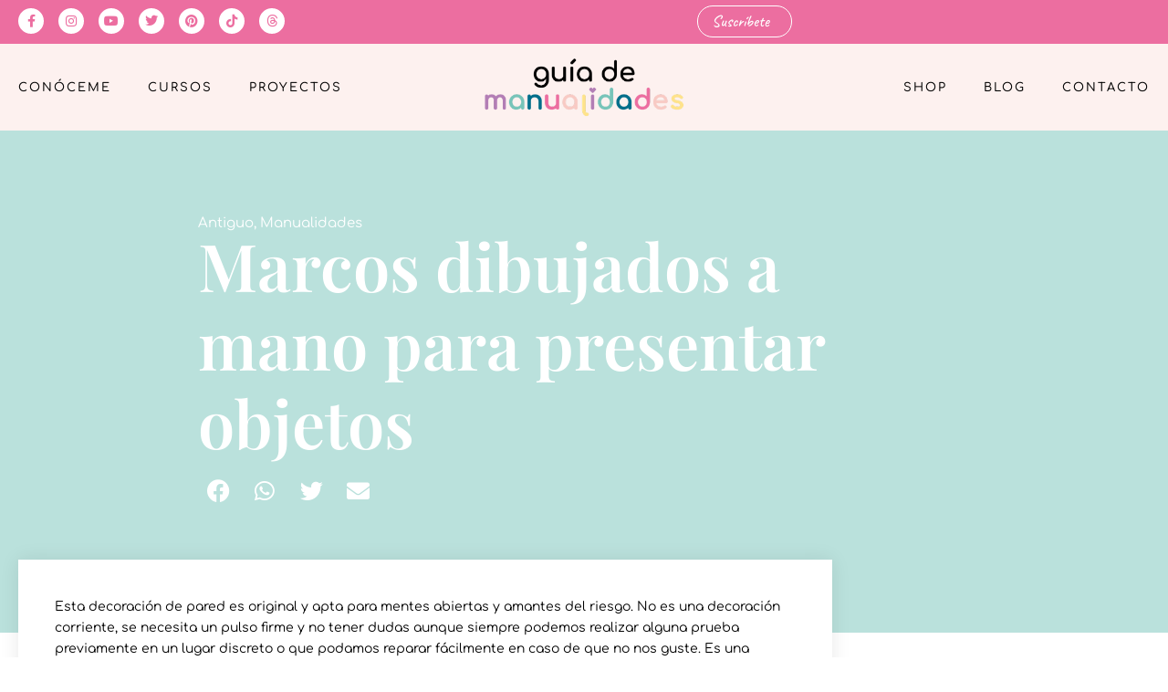

--- FILE ---
content_type: text/html; charset=UTF-8
request_url: https://www.guiademanualidades.com/2014/04/29/marcos-dibujados-a-mano-para-presentar-objetos/
body_size: 33861
content:
<!DOCTYPE html>
<html lang="es">
<head>
<meta charset="UTF-8">
<meta name="viewport" content="width=device-width, initial-scale=1.0, viewport-fit=cover" />		<meta name='robots' content='index, follow, max-image-preview:large, max-snippet:-1, max-video-preview:-1' />
<!-- This site is optimized with the Yoast SEO plugin v26.8 - https://yoast.com/product/yoast-seo-wordpress/ -->
<title>Marcos dibujados a mano para presentar objetos - Guía De Manualidades</title>
<link rel="canonical" href="https://www.guiademanualidades.com/2014/04/29/marcos-dibujados-a-mano-para-presentar-objetos/" />
<meta property="og:locale" content="es_ES" />
<meta property="og:type" content="article" />
<meta property="og:title" content="Marcos dibujados a mano para presentar objetos - Guía De Manualidades" />
<meta property="og:description" content="Esta decoración de pared es original y apta para mentes abiertas y amantes del riesgo. No es una decoración corriente, se necesita un pulso firme y no tener dudas aunque siempre podemos realizar alguna prueba previamente en un lugar discreto o que podamos reparar fácilmente en caso de que no nos guste. Es una decoración&hellip; Seguir leyendo Marcos dibujados a mano para presentar objetos" />
<meta property="og:url" content="https://www.guiademanualidades.com/2014/04/29/marcos-dibujados-a-mano-para-presentar-objetos/" />
<meta property="og:site_name" content="Guía De Manualidades" />
<meta property="article:publisher" content="https://www.facebook.com/guiademanualidades" />
<meta property="article:published_time" content="2014-04-29T07:00:24+00:00" />
<meta property="article:modified_time" content="2022-06-20T15:16:52+00:00" />
<meta property="og:image" content="https://www.guiademanualidades.com/wp-content/uploads/2014/04/marcos-dibujados-a-mano-1.jpg" />
<meta property="og:image:width" content="1" />
<meta property="og:image:height" content="1" />
<meta property="og:image:type" content="image/jpeg" />
<meta name="author" content="javier.a" />
<meta name="twitter:card" content="summary_large_image" />
<meta name="twitter:label1" content="Escrito por" />
<meta name="twitter:data1" content="javier.a" />
<meta name="twitter:label2" content="Tiempo de lectura" />
<meta name="twitter:data2" content="2 minutos" />
<!-- Optimized with WP Meteor v3.4.16 - https://wordpress.org/plugins/wp-meteor/ --><script data-wpmeteor-nooptimize="true" >var _wpmeteor={"gdpr":true,"rdelay":0,"preload":true,"elementor-animations":true,"elementor-pp":true,"v":"3.4.16","rest_url":"https:\/\/www.guiademanualidades.com\/wp-json\/"};(()=>{try{new MutationObserver(function(){}),new Promise(function(){}),Object.assign({},{}),document.fonts.ready.then(function(){})}catch{s="wpmeteordisable=1",i=document.location.href,i.match(/[?&]wpmeteordisable/)||(o="",i.indexOf("?")==-1?i.indexOf("#")==-1?o=i+"?"+s:o=i.replace("#","?"+s+"#"):i.indexOf("#")==-1?o=i+"&"+s:o=i.replace("#","&"+s+"#"),document.location.href=o)}var s,i,o;})();
</script><script data-wpmeteor-nooptimize="true" >(()=>{var v="addEventListener",ue="removeEventListener",p="getAttribute",L="setAttribute",pe="removeAttribute",N="hasAttribute",St="querySelector",F=St+"All",U="appendChild",Q="removeChild",fe="createElement",T="tagName",Ae="getOwnPropertyDescriptor",y="prototype",W="__lookupGetter__",Ee="__lookupSetter__",m="DOMContentLoaded",f="load",B="pageshow",me="error";var d=window,c=document,Te=c.documentElement;var $=console.error;var Ke=!0,X=class{constructor(){this.known=[]}init(){let t,n,s=(r,a)=>{if(Ke&&r&&r.fn&&!r.__wpmeteor){let o=function(i){return i===r?this:(c[v](m,l=>{i.call(c,r,l,"jQueryMock")}),this)};this.known.push([r,r.fn.ready,r.fn.init?.prototype?.ready]),r.fn.ready=o,r.fn.init?.prototype?.ready&&(r.fn.init.prototype.ready=o),r.__wpmeteor=!0}return r};window.jQuery||window.$,Object.defineProperty(window,"jQuery",{get(){return t},set(r){t=s(r,"jQuery")},configurable:!0}),Object.defineProperty(window,"$",{get(){return n},set(r){n=s(r,"$")},configurable:!0})}unmock(){this.known.forEach(([t,n,s])=>{t.fn.ready=n,t.fn.init?.prototype?.ready&&s&&(t.fn.init.prototype.ready=s)}),Ke=!1}};var ge="fpo:first-interaction",he="fpo:replay-captured-events";var Je="fpo:element-loaded",Se="fpo:images-loaded",M="fpo:the-end";var Z="click",V=window,Qe=V.addEventListener.bind(V),Xe=V.removeEventListener.bind(V),Ge="removeAttribute",ve="getAttribute",Gt="setAttribute",Ne=["touchstart","touchmove","touchend","touchcancel","keydown","wheel"],Ze=["mouseover","mouseout",Z],Nt=["touchstart","touchend","touchcancel","mouseover","mouseout",Z],R="data-wpmeteor-";var Ue="dispatchEvent",je=e=>{let t=new MouseEvent(Z,{view:e.view,bubbles:!0,cancelable:!0});return Object.defineProperty(t,"target",{writable:!1,value:e.target}),t},Be=class{static capture(){let t=!1,[,n,s]=`${window.Promise}`.split(/[\s[(){]+/s);if(V["__"+s+n])return;let r=[],a=o=>{if(o.target&&Ue in o.target){if(!o.isTrusted)return;if(o.cancelable&&!Ne.includes(o.type))try{o.preventDefault()}catch{}o.stopImmediatePropagation(),o.type===Z?r.push(je(o)):Nt.includes(o.type)&&r.push(o),o.target[Gt](R+o.type,!0),t||(t=!0,V[Ue](new CustomEvent(ge)))}};V.addEventListener(he,()=>{Ze.forEach(l=>Xe(l,a,{passive:!1,capture:!0})),Ne.forEach(l=>Xe(l,a,{passive:!0,capture:!0}));let o;for(;o=r.shift();){var i=o.target;i[ve](R+"touchstart")&&i[ve](R+"touchend")&&!i[ve](R+Z)?(i[ve](R+"touchmove")||r.push(je(o)),i[Ge](R+"touchstart"),i[Ge](R+"touchend")):i[Ge](R+o.type),i[Ue](o)}}),Ze.forEach(o=>Qe(o,a,{passive:!1,capture:!0})),Ne.forEach(o=>Qe(o,a,{passive:!0,capture:!0}))}};var et=Be;var j=class{constructor(){this.l=[]}emit(t,n=null){this.l[t]&&this.l[t].forEach(s=>s(n))}on(t,n){this.l[t]||=[],this.l[t].push(n)}off(t,n){this.l[t]=(this.l[t]||[]).filter(s=>s!==n)}};var D=new j;var ye=c[fe]("span");ye[L]("id","elementor-device-mode");ye[L]("class","elementor-screen-only");var Ut=!1,tt=()=>(Ut||c.body[U](ye),getComputedStyle(ye,":after").content.replace(/"/g,""));var rt=e=>e[p]("class")||"",nt=(e,t)=>e[L]("class",t),st=()=>{d[v](f,function(){let e=tt(),t=Math.max(Te.clientWidth||0,d.innerWidth||0),n=Math.max(Te.clientHeight||0,d.innerHeight||0),s=["_animation_"+e,"animation_"+e,"_animation","_animation","animation"];Array.from(c[F](".elementor-invisible")).forEach(r=>{let a=r.getBoundingClientRect();if(a.top+d.scrollY<=n&&a.left+d.scrollX<t)try{let i=JSON.parse(r[p]("data-settings"));if(i.trigger_source)return;let l=i._animation_delay||i.animation_delay||0,u,E;for(var o=0;o<s.length;o++)if(i[s[o]]){E=s[o],u=i[E];break}if(u){let q=rt(r),J=u==="none"?q:q+" animated "+u,At=setTimeout(()=>{nt(r,J.replace(/\belementor-invisible\b/,"")),s.forEach(Tt=>delete i[Tt]),r[L]("data-settings",JSON.stringify(i))},l);D.on("fi",()=>{clearTimeout(At),nt(r,rt(r).replace(new RegExp("\b"+u+"\b"),""))})}}catch(i){console.error(i)}})})};var ot="data-in-mega_smartmenus",it=()=>{let e=c[fe]("div");e.innerHTML='<span class="sub-arrow --wp-meteor"><i class="fa" aria-hidden="true"></i></span>';let t=e.firstChild,n=s=>{let r=[];for(;s=s.previousElementSibling;)r.push(s);return r};c[v](m,function(){Array.from(c[F](".pp-advanced-menu ul")).forEach(s=>{if(s[p](ot))return;(s[p]("class")||"").match(/\bmega-menu\b/)&&s[F]("ul").forEach(o=>{o[L](ot,!0)});let r=n(s),a=r.filter(o=>o).filter(o=>o[T]==="A").pop();if(a||(a=r.map(o=>Array.from(o[F]("a"))).filter(o=>o).flat().pop()),a){let o=t.cloneNode(!0);a[U](o),new MutationObserver(l=>{l.forEach(({addedNodes:u})=>{u.forEach(E=>{if(E.nodeType===1&&E[T]==="SPAN")try{a[Q](o)}catch{}})})}).observe(a,{childList:!0})}})})};var w="readystatechange",A="message";var Y="SCRIPT",g="data-wpmeteor-",b=Object.defineProperty,Ve=Object.defineProperties,P="javascript/blocked",Pe=/^\s*(application|text)\/javascript|module\s*$/i,mt="requestAnimationFrame",gt="requestIdleCallback",ie="setTimeout",Ie="__dynamic",I=d.constructor.name+"::",ce=c.constructor.name+"::",ht=function(e,t){t=t||d;for(var n=0;n<this.length;n++)e.call(t,this[n],n,this)};"NodeList"in d&&!NodeList[y].forEach&&(NodeList[y].forEach=ht);"HTMLCollection"in d&&!HTMLCollection[y].forEach&&(HTMLCollection[y].forEach=ht);_wpmeteor["elementor-animations"]&&st(),_wpmeteor["elementor-pp"]&&it();var _e=[],Le=[],ee=[],se=!1,k=[],h={},He=!1,Bt=0,H=c.visibilityState==="visible"?d[mt]:d[ie],vt=d[gt]||H;c[v]("visibilitychange",()=>{H=c.visibilityState==="visible"?d[mt]:d[ie],vt=d[gt]||H});var C=d[ie],De,z=["src","type"],x=Object,te="definePropert";x[te+"y"]=(e,t,n)=>{if(e===d&&["jQuery","onload"].indexOf(t)>=0||(e===c||e===c.body)&&["readyState","write","writeln","on"+w].indexOf(t)>=0)return["on"+w,"on"+f].indexOf(t)&&n.set&&(h["on"+w]=h["on"+w]||[],h["on"+w].push(n.set)),e;if(e instanceof HTMLScriptElement&&z.indexOf(t)>=0){if(!e[t+"__def"]){let s=x[Ae](e,t);b(e,t,{set(r){return e[t+"__set"]?e[t+"__set"].call(e,r):s.set.call(e,r)},get(){return e[t+"__get"]?e[t+"__get"].call(e):s.get.call(e)}}),e[t+"__def"]=!0}return n.get&&(e[t+"__get"]=n.get),n.set&&(e[t+"__set"]=n.set),e}return b(e,t,n)};x[te+"ies"]=(e,t)=>{for(let n in t)x[te+"y"](e,n,t[n]);for(let n of x.getOwnPropertySymbols(t))x[te+"y"](e,n,t[n]);return e};var qe=EventTarget[y][v],yt=EventTarget[y][ue],ae=qe.bind(c),Ct=yt.bind(c),G=qe.bind(d),_t=yt.bind(d),Lt=Document[y].createElement,le=Lt.bind(c),de=c.__proto__[W]("readyState").bind(c),ct="loading";b(c,"readyState",{get(){return ct},set(e){return ct=e}});var at=e=>k.filter(([t,,n],s)=>{if(!(e.indexOf(t.type)<0)){n||(n=t.target);try{let r=n.constructor.name+"::"+t.type;for(let a=0;a<h[r].length;a++)if(h[r][a]){let o=r+"::"+s+"::"+a;if(!xe[o])return!0}}catch{}}}).length,oe,xe={},K=e=>{k.forEach(([t,n,s],r)=>{if(!(e.indexOf(t.type)<0)){s||(s=t.target);try{let a=s.constructor.name+"::"+t.type;if((h[a]||[]).length)for(let o=0;o<h[a].length;o++){let i=h[a][o];if(i){let l=a+"::"+r+"::"+o;if(!xe[l]){xe[l]=!0,c.readyState=n,oe=a;try{Bt++,!i[y]||i[y].constructor===i?i.bind(s)(t):i(t)}catch(u){$(u,i)}oe=null}}}}catch(a){$(a)}}})};ae(m,e=>{k.push([new e.constructor(m,e),de(),c])});ae(w,e=>{k.push([new e.constructor(w,e),de(),c])});G(m,e=>{k.push([new e.constructor(m,e),de(),d])});G(f,e=>{He=!0,k.push([new e.constructor(f,e),de(),d]),O||K([m,w,A,f,B])});G(B,e=>{k.push([new e.constructor(B,e),de(),d]),O||K([m,w,A,f,B])});var wt=e=>{k.push([e,c.readyState,d])},Ot=d[W]("onmessage"),Rt=d[Ee]("onmessage"),Pt=()=>{_t(A,wt),(h[I+"message"]||[]).forEach(e=>{G(A,e)}),b(d,"onmessage",{get:Ot,set:Rt})};G(A,wt);var Dt=new X;Dt.init();var Fe=()=>{!O&&!se&&(O=!0,c.readyState="loading",H($e),H(S)),He||G(f,()=>{Fe()})};G(ge,()=>{Fe()});D.on(Se,()=>{Fe()});_wpmeteor.rdelay>=0&&et.capture();var re=[-1],Ce=e=>{re=re.filter(t=>t!==e.target),re.length||C(D.emit.bind(D,M))};var O=!1,S=()=>{let e=_e.shift();if(e)e[p](g+"src")?e[N]("async")||e[Ie]?(e.isConnected&&(re.push(e),setTimeout(Ce,1e3,{target:e})),Oe(e,Ce),C(S)):Oe(e,C.bind(null,S)):(e.origtype==P&&Oe(e),C(S));else if(Le.length)_e.push(...Le),Le.length=0,C(S);else if(at([m,w,A]))K([m,w,A]),C(S);else if(He)if(at([f,B,A]))K([f,B,A]),C(S);else if(re.length>1)vt(S);else if(ee.length)_e.push(...ee),ee.length=0,C(S);else{if(d.RocketLazyLoadScripts)try{RocketLazyLoadScripts.run()}catch(t){$(t)}c.readyState="complete",Pt(),Dt.unmock(),O=!1,se=!0,d[ie](()=>Ce({target:-1}))}else O=!1},xt=e=>{let t=le(Y),n=e.attributes;for(var s=n.length-1;s>=0;s--)n[s].name.startsWith(g)||t[L](n[s].name,n[s].value);let r=e[p](g+"type");r?t.type=r:t.type="text/javascript",(e.textContent||"").match(/^\s*class RocketLazyLoadScripts/)?t.textContent=e.textContent.replace(/^\s*class\s*RocketLazyLoadScripts/,"window.RocketLazyLoadScripts=class").replace("RocketLazyLoadScripts.run();",""):t.textContent=e.textContent;for(let a of["onload","onerror","onreadystatechange"])e[a]&&(t[a]=e[a]);return t},Oe=(e,t)=>{let n=e[p](g+"src");if(n){let s=qe.bind(e);e.isConnected&&t&&(s(f,t),s(me,t)),e.origtype=e[p](g+"type")||"text/javascript",e.origsrc=n,(!e.isConnected||e[N]("nomodule")||e.type&&!Pe.test(e.type))&&t&&t(new Event(f,{target:e}))}else e.origtype===P?(e.origtype=e[p](g+"type")||"text/javascript",e[pe]("integrity"),e.textContent=e.textContent+`
`):t&&t(new Event(f,{target:e}))},We=(e,t)=>{let n=(h[e]||[]).indexOf(t);if(n>=0)return h[e][n]=void 0,!0},lt=(e,t,...n)=>{if("HTMLDocument::"+m==oe&&e===m&&!t.toString().match(/jQueryMock/)){D.on(M,c[v].bind(c,e,t,...n));return}if(t&&(e===m||e===w)){let s=ce+e;h[s]=h[s]||[],h[s].push(t),se&&K([e]);return}return ae(e,t,...n)},dt=(e,t,...n)=>{if(e===m){let s=ce+e;We(s,t)}return Ct(e,t,...n)};Ve(c,{[v]:{get(){return lt},set(){return lt}},[ue]:{get(){return dt},set(){return dt}}});var ne=c.createDocumentFragment(),$e=()=>{ne.hasChildNodes()&&(c.head[U](ne),ne=c.createDocumentFragment())},ut={},we=e=>{if(e)try{let t=new URL(e,c.location.href),n=t.origin;if(n&&!ut[n]&&c.location.host!==t.host){let s=le("link");s.rel="preconnect",s.href=n,ne[U](s),ut[n]=!0,O&&H($e)}}catch{}},be={},kt=(e,t,n,s)=>{let r=le("link");r.rel=t?"modulepre"+f:"pre"+f,r.as="script",n&&r[L]("crossorigin",n),s&&r[L]("integrity",s);try{e=new URL(e,c.location.href).href}catch{}r.href=e,ne[U](r),be[e]=!0,O&&H($e)},ke=function(...e){let t=le(...e);if(!e||e[0].toUpperCase()!==Y||!O)return t;let n=t[L].bind(t),s=t[p].bind(t),r=t[pe].bind(t),a=t[N].bind(t),o=t[W]("attributes").bind(t);return z.forEach(i=>{let l=t[W](i).bind(t),u=t[Ee](i).bind(t);x[te+"y"](t,i,{set(E){return i==="type"&&E&&!Pe.test(E)?n(i,E):((i==="src"&&E||i==="type"&&E&&t.origsrc)&&n("type",P),E?n(g+i,E):r(g+i))},get(){let E=t[p](g+i);if(i==="src")try{return new URL(E,c.location.href).href}catch{}return E}}),b(t,"orig"+i,{set(E){return u(E)},get(){return l()}})}),t[L]=function(i,l){if(z.includes(i))return i==="type"&&l&&!Pe.test(l)?n(i,l):((i==="src"&&l||i==="type"&&l&&t.origsrc)&&n("type",P),l?n(g+i,l):r(g+i));n(i,l)},t[p]=function(i){let l=z.indexOf(i)>=0?s(g+i):s(i);if(i==="src")try{return new URL(l,c.location.href).href}catch{}return l},t[N]=function(i){return z.indexOf(i)>=0?a(g+i):a(i)},b(t,"attributes",{get(){return[...o()].filter(l=>l.name!=="type").map(l=>({name:l.name.match(new RegExp(g))?l.name.replace(g,""):l.name,value:l.value}))}}),t[Ie]=!0,t};Object.defineProperty(Document[y],"createElement",{set(e){e!==ke&&(De=e)},get(){return De||ke}});var Re=new Set,ze=new MutationObserver(e=>{e.forEach(({removedNodes:t,addedNodes:n,target:s})=>{t.forEach(r=>{r.nodeType===1&&Y===r[T]&&"origtype"in r&&Re.delete(r)}),n.forEach(r=>{if(r.nodeType===1)if(Y===r[T]){if("origtype"in r){if(r.origtype!==P)return}else if(r[p]("type")!==P)return;"origtype"in r||z.forEach(o=>{let i=r[W](o).bind(r),l=r[Ee](o).bind(r);b(r,"orig"+o,{set(u){return l(u)},get(){return i()}})});let a=r[p](g+"src");if(Re.has(r)&&$("Inserted twice",r),r.parentNode){Re.add(r);let o=r[p](g+"type");(a||"").match(/\/gtm.js\?/)||r[N]("async")||r[Ie]?(ee.push(r),we(a)):r[N]("defer")||o==="module"?(Le.push(r),we(a)):(a&&!r[N]("nomodule")&&!be[a]&&kt(a,o==="module",r[N]("crossorigin")&&r[p]("crossorigin"),r[p]("integrity")),_e.push(r))}else r[v](f,o=>o.target.parentNode[Q](o.target)),r[v](me,o=>o.target.parentNode[Q](o.target)),s[U](r)}else r[T]==="LINK"&&r[p]("as")==="script"&&(be[r[p]("href")]=!0)})})}),bt={childList:!0,subtree:!0};ze.observe(c.documentElement,bt);var Mt=HTMLElement[y].attachShadow;HTMLElement[y].attachShadow=function(e){let t=Mt.call(this,e);return e.mode==="open"&&ze.observe(t,bt),t};(()=>{let e=x[Ae](HTMLIFrameElement[y],"src");b(HTMLIFrameElement[y],"src",{get(){return this.dataset.fpoSrc?this.dataset.fpoSrc:e.get.call(this)},set(t){delete this.dataset.fpoSrc,e.set.call(this,t)}})})();D.on(M,()=>{(!De||De===ke)&&(Document[y].createElement=Lt,ze.disconnect()),dispatchEvent(new CustomEvent(he)),dispatchEvent(new CustomEvent(M))});var Me=e=>{let t,n;!c.currentScript||!c.currentScript.parentNode?(t=c.body,n=t.lastChild):(n=c.currentScript,t=n.parentNode);try{let s=le("div");s.innerHTML=e,Array.from(s.childNodes).forEach(r=>{r.nodeName===Y?t.insertBefore(xt(r),n):t.insertBefore(r,n)})}catch(s){$(s)}},pt=e=>Me(e+`
`);Ve(c,{write:{get(){return Me},set(e){return Me=e}},writeln:{get(){return pt},set(e){return pt=e}}});var ft=(e,t,...n)=>{if(I+m==oe&&e===m&&!t.toString().match(/jQueryMock/)){D.on(M,d[v].bind(d,e,t,...n));return}if(I+f==oe&&e===f){D.on(M,d[v].bind(d,e,t,...n));return}if(t&&(e===f||e===B||e===m||e===A&&!se)){let s=e===m?ce+e:I+e;h[s]=h[s]||[],h[s].push(t),se&&K([e]);return}return G(e,t,...n)},Et=(e,t,...n)=>{if(e===f||e===m||e===B){let s=e===m?ce+e:I+e;We(s,t)}return _t(e,t,...n)};Ve(d,{[v]:{get(){return ft},set(){return ft}},[ue]:{get(){return Et},set(){return Et}}});var Ye=e=>{let t;return{get(){return t},set(n){return t&&We(e,n),h[e]=h[e]||[],h[e].push(n),t=n}}};G(Je,e=>{let{target:t,event:n}=e.detail,s=t===d?c.body:t,r=s[p](g+"on"+n.type);s[pe](g+"on"+n.type);try{let a=new Function("event",r);t===d?d[v](f,a.bind(t,n)):a.call(t,n)}catch(a){console.err(a)}});{let e=Ye(I+f);b(d,"onload",e),ae(m,()=>{b(c.body,"onload",e)})}b(c,"onreadystatechange",Ye(ce+w));b(d,"onmessage",Ye(I+A));(()=>{let e=d.innerHeight,t=d.innerWidth,n=r=>{let o={"4g":1250,"3g":2500,"2g":2500}[(navigator.connection||{}).effectiveType]||0,i=r.getBoundingClientRect(),l={top:-1*e-o,left:-1*t-o,bottom:e+o,right:t+o};return!(i.left>=l.right||i.right<=l.left||i.top>=l.bottom||i.bottom<=l.top)},s=(r=!0)=>{let a=1,o=-1,i={},l=()=>{o++,--a||d[ie](D.emit.bind(D,Se),_wpmeteor.rdelay)};Array.from(c.getElementsByTagName("*")).forEach(u=>{let E,q,J;if(u[T]==="IMG"){let _=u.currentSrc||u.src;_&&!i[_]&&!_.match(/^data:/i)&&((u.loading||"").toLowerCase()!=="lazy"||n(u))&&(E=_)}else if(u[T]===Y)we(u[p](g+"src"));else if(u[T]==="LINK"&&u[p]("as")==="script"&&["pre"+f,"modulepre"+f].indexOf(u[p]("rel"))>=0)be[u[p]("href")]=!0;else if((q=d.getComputedStyle(u))&&(J=(q.backgroundImage||"").match(/^url\s*\((.*?)\)/i))&&(J||[]).length){let _=J[0].slice(4,-1).replace(/"/g,"");!i[_]&&!_.match(/^data:/i)&&(E=_)}if(E){i[E]=!0;let _=new Image;r&&(a++,_[v](f,l),_[v](me,l)),_.src=E}}),c.fonts.ready.then(()=>{l()})};_wpmeteor.rdelay===0?ae(m,s):G(f,s)})();})();
//1.0.42
</script><script type="application/ld+json" class="yoast-schema-graph">{"@context":"https://schema.org","@graph":[{"@type":"Article","@id":"https://www.guiademanualidades.com/2014/04/29/marcos-dibujados-a-mano-para-presentar-objetos/#article","isPartOf":{"@id":"https://www.guiademanualidades.com/2014/04/29/marcos-dibujados-a-mano-para-presentar-objetos/"},"author":{"name":"javier.a","@id":"https://www.guiademanualidades.com/#/schema/person/34db81dcea8ba7bce510bbe93e6aa672"},"headline":"Marcos dibujados a mano para presentar objetos","datePublished":"2014-04-29T07:00:24+00:00","dateModified":"2022-06-20T15:16:52+00:00","mainEntityOfPage":{"@id":"https://www.guiademanualidades.com/2014/04/29/marcos-dibujados-a-mano-para-presentar-objetos/"},"wordCount":312,"commentCount":0,"publisher":{"@id":"https://www.guiademanualidades.com/#organization"},"image":{"@id":"https://www.guiademanualidades.com/2014/04/29/marcos-dibujados-a-mano-para-presentar-objetos/#primaryimage"},"thumbnailUrl":"https://www.guiademanualidades.com/wp-content/uploads/2014/04/marcos-dibujados-a-mano-1.jpg","keywords":["ideas decoracion","marcos","marcos decorados"],"articleSection":["Antiguo","Manualidades"],"inLanguage":"es","potentialAction":[{"@type":"CommentAction","name":"Comment","target":["https://www.guiademanualidades.com/2014/04/29/marcos-dibujados-a-mano-para-presentar-objetos/#respond"]}]},{"@type":"WebPage","@id":"https://www.guiademanualidades.com/2014/04/29/marcos-dibujados-a-mano-para-presentar-objetos/","url":"https://www.guiademanualidades.com/2014/04/29/marcos-dibujados-a-mano-para-presentar-objetos/","name":"Marcos dibujados a mano para presentar objetos - Guía De Manualidades","isPartOf":{"@id":"https://www.guiademanualidades.com/#website"},"primaryImageOfPage":{"@id":"https://www.guiademanualidades.com/2014/04/29/marcos-dibujados-a-mano-para-presentar-objetos/#primaryimage"},"image":{"@id":"https://www.guiademanualidades.com/2014/04/29/marcos-dibujados-a-mano-para-presentar-objetos/#primaryimage"},"thumbnailUrl":"https://www.guiademanualidades.com/wp-content/uploads/2014/04/marcos-dibujados-a-mano-1.jpg","datePublished":"2014-04-29T07:00:24+00:00","dateModified":"2022-06-20T15:16:52+00:00","breadcrumb":{"@id":"https://www.guiademanualidades.com/2014/04/29/marcos-dibujados-a-mano-para-presentar-objetos/#breadcrumb"},"inLanguage":"es","potentialAction":[{"@type":"ReadAction","target":["https://www.guiademanualidades.com/2014/04/29/marcos-dibujados-a-mano-para-presentar-objetos/"]}]},{"@type":"ImageObject","inLanguage":"es","@id":"https://www.guiademanualidades.com/2014/04/29/marcos-dibujados-a-mano-para-presentar-objetos/#primaryimage","url":"https://www.guiademanualidades.com/wp-content/uploads/2014/04/marcos-dibujados-a-mano-1.jpg","contentUrl":"https://www.guiademanualidades.com/wp-content/uploads/2014/04/marcos-dibujados-a-mano-1.jpg"},{"@type":"BreadcrumbList","@id":"https://www.guiademanualidades.com/2014/04/29/marcos-dibujados-a-mano-para-presentar-objetos/#breadcrumb","itemListElement":[{"@type":"ListItem","position":1,"name":"Portada","item":"https://www.guiademanualidades.com/"},{"@type":"ListItem","position":2,"name":"Marcos dibujados a mano para presentar objetos"}]},{"@type":"WebSite","@id":"https://www.guiademanualidades.com/#website","url":"https://www.guiademanualidades.com/","name":"Guía De Manualidades","description":"craft &amp; scrap lovers","publisher":{"@id":"https://www.guiademanualidades.com/#organization"},"potentialAction":[{"@type":"SearchAction","target":{"@type":"EntryPoint","urlTemplate":"https://www.guiademanualidades.com/?s={search_term_string}"},"query-input":{"@type":"PropertyValueSpecification","valueRequired":true,"valueName":"search_term_string"}}],"inLanguage":"es"},{"@type":"Organization","@id":"https://www.guiademanualidades.com/#organization","name":"Guía De Manualidades","url":"https://www.guiademanualidades.com/","logo":{"@type":"ImageObject","inLanguage":"es","@id":"https://www.guiademanualidades.com/#/schema/logo/image/","url":"https://www.guiademanualidades.com/wp-content/uploads/2021/12/guiademanualidades-logo.png","contentUrl":"https://www.guiademanualidades.com/wp-content/uploads/2021/12/guiademanualidades-logo.png","width":720,"height":211,"caption":"Guía De Manualidades"},"image":{"@id":"https://www.guiademanualidades.com/#/schema/logo/image/"},"sameAs":["https://www.facebook.com/guiademanualidades","https://www.instagram.com/guiademanualidades/"]},{"@type":"Person","@id":"https://www.guiademanualidades.com/#/schema/person/34db81dcea8ba7bce510bbe93e6aa672","name":"javier.a","image":{"@type":"ImageObject","inLanguage":"es","@id":"https://www.guiademanualidades.com/#/schema/person/image/","url":"https://secure.gravatar.com/avatar/2c2d382feeb5444149fd3512ec7fef904599bf6ecc6d0b8b2e7532f362b8f31d?s=96&d=mm&r=g","contentUrl":"https://secure.gravatar.com/avatar/2c2d382feeb5444149fd3512ec7fef904599bf6ecc6d0b8b2e7532f362b8f31d?s=96&d=mm&r=g","caption":"javier.a"},"url":"https://www.guiademanualidades.com/author/javier-a/"}]}</script>
<!-- / Yoast SEO plugin. -->
<link rel='dns-prefetch' href='//www.googletagmanager.com' />
<link rel="alternate" type="application/rss+xml" title="Guía De Manualidades &raquo; Feed" href="https://www.guiademanualidades.com/feed/" />
<link rel="alternate" type="application/rss+xml" title="Guía De Manualidades &raquo; Feed de los comentarios" href="https://www.guiademanualidades.com/comments/feed/" />
<link rel="alternate" type="application/rss+xml" title="Guía De Manualidades &raquo; Comentario Marcos dibujados a mano para presentar objetos del feed" href="https://www.guiademanualidades.com/2014/04/29/marcos-dibujados-a-mano-para-presentar-objetos/feed/" />
<link rel="alternate" title="oEmbed (JSON)" type="application/json+oembed" href="https://www.guiademanualidades.com/wp-json/oembed/1.0/embed?url=https%3A%2F%2Fwww.guiademanualidades.com%2F2014%2F04%2F29%2Fmarcos-dibujados-a-mano-para-presentar-objetos%2F" />
<link rel="alternate" title="oEmbed (XML)" type="text/xml+oembed" href="https://www.guiademanualidades.com/wp-json/oembed/1.0/embed?url=https%3A%2F%2Fwww.guiademanualidades.com%2F2014%2F04%2F29%2Fmarcos-dibujados-a-mano-para-presentar-objetos%2F&#038;format=xml" />
<style id='wp-img-auto-sizes-contain-inline-css'>
img:is([sizes=auto i],[sizes^="auto," i]){contain-intrinsic-size:3000px 1500px}
/*# sourceURL=wp-img-auto-sizes-contain-inline-css */
</style>
<link rel='stylesheet' id='sbi_styles-css' href='//www.guiademanualidades.com/wp-content/cache/wpfc-minified/d3myznhw/50yp.css' media='all' />
<link rel='stylesheet' id='wp-block-library-css' href='//www.guiademanualidades.com/wp-content/cache/wpfc-minified/8n5okiln/50yp.css' media='all' />
<style id='wp-block-library-theme-inline-css'>
.wp-block-audio :where(figcaption){color:#555;font-size:13px;text-align:center}.is-dark-theme .wp-block-audio :where(figcaption){color:#ffffffa6}.wp-block-audio{margin:0 0 1em}.wp-block-code{border:1px solid #ccc;border-radius:4px;font-family:Menlo,Consolas,monaco,monospace;padding:.8em 1em}.wp-block-embed :where(figcaption){color:#555;font-size:13px;text-align:center}.is-dark-theme .wp-block-embed :where(figcaption){color:#ffffffa6}.wp-block-embed{margin:0 0 1em}.blocks-gallery-caption{color:#555;font-size:13px;text-align:center}.is-dark-theme .blocks-gallery-caption{color:#ffffffa6}:root :where(.wp-block-image figcaption){color:#555;font-size:13px;text-align:center}.is-dark-theme :root :where(.wp-block-image figcaption){color:#ffffffa6}.wp-block-image{margin:0 0 1em}.wp-block-pullquote{border-bottom:4px solid;border-top:4px solid;color:currentColor;margin-bottom:1.75em}.wp-block-pullquote :where(cite),.wp-block-pullquote :where(footer),.wp-block-pullquote__citation{color:currentColor;font-size:.8125em;font-style:normal;text-transform:uppercase}.wp-block-quote{border-left:.25em solid;margin:0 0 1.75em;padding-left:1em}.wp-block-quote cite,.wp-block-quote footer{color:currentColor;font-size:.8125em;font-style:normal;position:relative}.wp-block-quote:where(.has-text-align-right){border-left:none;border-right:.25em solid;padding-left:0;padding-right:1em}.wp-block-quote:where(.has-text-align-center){border:none;padding-left:0}.wp-block-quote.is-large,.wp-block-quote.is-style-large,.wp-block-quote:where(.is-style-plain){border:none}.wp-block-search .wp-block-search__label{font-weight:700}.wp-block-search__button{border:1px solid #ccc;padding:.375em .625em}:where(.wp-block-group.has-background){padding:1.25em 2.375em}.wp-block-separator.has-css-opacity{opacity:.4}.wp-block-separator{border:none;border-bottom:2px solid;margin-left:auto;margin-right:auto}.wp-block-separator.has-alpha-channel-opacity{opacity:1}.wp-block-separator:not(.is-style-wide):not(.is-style-dots){width:100px}.wp-block-separator.has-background:not(.is-style-dots){border-bottom:none;height:1px}.wp-block-separator.has-background:not(.is-style-wide):not(.is-style-dots){height:2px}.wp-block-table{margin:0 0 1em}.wp-block-table td,.wp-block-table th{word-break:normal}.wp-block-table :where(figcaption){color:#555;font-size:13px;text-align:center}.is-dark-theme .wp-block-table :where(figcaption){color:#ffffffa6}.wp-block-video :where(figcaption){color:#555;font-size:13px;text-align:center}.is-dark-theme .wp-block-video :where(figcaption){color:#ffffffa6}.wp-block-video{margin:0 0 1em}:root :where(.wp-block-template-part.has-background){margin-bottom:0;margin-top:0;padding:1.25em 2.375em}
/*# sourceURL=/wp-includes/css/dist/block-library/theme.min.css */
</style>
<style id='classic-theme-styles-inline-css'>
/*! This file is auto-generated */
.wp-block-button__link{color:#fff;background-color:#32373c;border-radius:9999px;box-shadow:none;text-decoration:none;padding:calc(.667em + 2px) calc(1.333em + 2px);font-size:1.125em}.wp-block-file__button{background:#32373c;color:#fff;text-decoration:none}
/*# sourceURL=/wp-includes/css/classic-themes.min.css */
</style>
<link rel='stylesheet' id='twenty-twenty-one-custom-color-overrides-css' href='//www.guiademanualidades.com/wp-content/themes/twentytwentyone/assets/css/custom-color-overrides.css?ver=1.6.1655719948' media='all' />
<style id='global-styles-inline-css'>
:root{--wp--preset--aspect-ratio--square: 1;--wp--preset--aspect-ratio--4-3: 4/3;--wp--preset--aspect-ratio--3-4: 3/4;--wp--preset--aspect-ratio--3-2: 3/2;--wp--preset--aspect-ratio--2-3: 2/3;--wp--preset--aspect-ratio--16-9: 16/9;--wp--preset--aspect-ratio--9-16: 9/16;--wp--preset--color--black: #000000;--wp--preset--color--cyan-bluish-gray: #abb8c3;--wp--preset--color--white: #FFFFFF;--wp--preset--color--pale-pink: #f78da7;--wp--preset--color--vivid-red: #cf2e2e;--wp--preset--color--luminous-vivid-orange: #ff6900;--wp--preset--color--luminous-vivid-amber: #fcb900;--wp--preset--color--light-green-cyan: #7bdcb5;--wp--preset--color--vivid-green-cyan: #00d084;--wp--preset--color--pale-cyan-blue: #8ed1fc;--wp--preset--color--vivid-cyan-blue: #0693e3;--wp--preset--color--vivid-purple: #9b51e0;--wp--preset--color--dark-gray: #28303D;--wp--preset--color--gray: #39414D;--wp--preset--color--green: #D1E4DD;--wp--preset--color--blue: #D1DFE4;--wp--preset--color--purple: #D1D1E4;--wp--preset--color--red: #E4D1D1;--wp--preset--color--orange: #E4DAD1;--wp--preset--color--yellow: #EEEADD;--wp--preset--gradient--vivid-cyan-blue-to-vivid-purple: linear-gradient(135deg,rgb(6,147,227) 0%,rgb(155,81,224) 100%);--wp--preset--gradient--light-green-cyan-to-vivid-green-cyan: linear-gradient(135deg,rgb(122,220,180) 0%,rgb(0,208,130) 100%);--wp--preset--gradient--luminous-vivid-amber-to-luminous-vivid-orange: linear-gradient(135deg,rgb(252,185,0) 0%,rgb(255,105,0) 100%);--wp--preset--gradient--luminous-vivid-orange-to-vivid-red: linear-gradient(135deg,rgb(255,105,0) 0%,rgb(207,46,46) 100%);--wp--preset--gradient--very-light-gray-to-cyan-bluish-gray: linear-gradient(135deg,rgb(238,238,238) 0%,rgb(169,184,195) 100%);--wp--preset--gradient--cool-to-warm-spectrum: linear-gradient(135deg,rgb(74,234,220) 0%,rgb(151,120,209) 20%,rgb(207,42,186) 40%,rgb(238,44,130) 60%,rgb(251,105,98) 80%,rgb(254,248,76) 100%);--wp--preset--gradient--blush-light-purple: linear-gradient(135deg,rgb(255,206,236) 0%,rgb(152,150,240) 100%);--wp--preset--gradient--blush-bordeaux: linear-gradient(135deg,rgb(254,205,165) 0%,rgb(254,45,45) 50%,rgb(107,0,62) 100%);--wp--preset--gradient--luminous-dusk: linear-gradient(135deg,rgb(255,203,112) 0%,rgb(199,81,192) 50%,rgb(65,88,208) 100%);--wp--preset--gradient--pale-ocean: linear-gradient(135deg,rgb(255,245,203) 0%,rgb(182,227,212) 50%,rgb(51,167,181) 100%);--wp--preset--gradient--electric-grass: linear-gradient(135deg,rgb(202,248,128) 0%,rgb(113,206,126) 100%);--wp--preset--gradient--midnight: linear-gradient(135deg,rgb(2,3,129) 0%,rgb(40,116,252) 100%);--wp--preset--gradient--purple-to-yellow: linear-gradient(160deg, #D1D1E4 0%, #EEEADD 100%);--wp--preset--gradient--yellow-to-purple: linear-gradient(160deg, #EEEADD 0%, #D1D1E4 100%);--wp--preset--gradient--green-to-yellow: linear-gradient(160deg, #D1E4DD 0%, #EEEADD 100%);--wp--preset--gradient--yellow-to-green: linear-gradient(160deg, #EEEADD 0%, #D1E4DD 100%);--wp--preset--gradient--red-to-yellow: linear-gradient(160deg, #E4D1D1 0%, #EEEADD 100%);--wp--preset--gradient--yellow-to-red: linear-gradient(160deg, #EEEADD 0%, #E4D1D1 100%);--wp--preset--gradient--purple-to-red: linear-gradient(160deg, #D1D1E4 0%, #E4D1D1 100%);--wp--preset--gradient--red-to-purple: linear-gradient(160deg, #E4D1D1 0%, #D1D1E4 100%);--wp--preset--font-size--small: 18px;--wp--preset--font-size--medium: 20px;--wp--preset--font-size--large: 24px;--wp--preset--font-size--x-large: 42px;--wp--preset--font-size--extra-small: 16px;--wp--preset--font-size--normal: 20px;--wp--preset--font-size--extra-large: 40px;--wp--preset--font-size--huge: 96px;--wp--preset--font-size--gigantic: 144px;--wp--preset--spacing--20: 0.44rem;--wp--preset--spacing--30: 0.67rem;--wp--preset--spacing--40: 1rem;--wp--preset--spacing--50: 1.5rem;--wp--preset--spacing--60: 2.25rem;--wp--preset--spacing--70: 3.38rem;--wp--preset--spacing--80: 5.06rem;--wp--preset--shadow--natural: 6px 6px 9px rgba(0, 0, 0, 0.2);--wp--preset--shadow--deep: 12px 12px 50px rgba(0, 0, 0, 0.4);--wp--preset--shadow--sharp: 6px 6px 0px rgba(0, 0, 0, 0.2);--wp--preset--shadow--outlined: 6px 6px 0px -3px rgb(255, 255, 255), 6px 6px rgb(0, 0, 0);--wp--preset--shadow--crisp: 6px 6px 0px rgb(0, 0, 0);}:where(.is-layout-flex){gap: 0.5em;}:where(.is-layout-grid){gap: 0.5em;}body .is-layout-flex{display: flex;}.is-layout-flex{flex-wrap: wrap;align-items: center;}.is-layout-flex > :is(*, div){margin: 0;}body .is-layout-grid{display: grid;}.is-layout-grid > :is(*, div){margin: 0;}:where(.wp-block-columns.is-layout-flex){gap: 2em;}:where(.wp-block-columns.is-layout-grid){gap: 2em;}:where(.wp-block-post-template.is-layout-flex){gap: 1.25em;}:where(.wp-block-post-template.is-layout-grid){gap: 1.25em;}.has-black-color{color: var(--wp--preset--color--black) !important;}.has-cyan-bluish-gray-color{color: var(--wp--preset--color--cyan-bluish-gray) !important;}.has-white-color{color: var(--wp--preset--color--white) !important;}.has-pale-pink-color{color: var(--wp--preset--color--pale-pink) !important;}.has-vivid-red-color{color: var(--wp--preset--color--vivid-red) !important;}.has-luminous-vivid-orange-color{color: var(--wp--preset--color--luminous-vivid-orange) !important;}.has-luminous-vivid-amber-color{color: var(--wp--preset--color--luminous-vivid-amber) !important;}.has-light-green-cyan-color{color: var(--wp--preset--color--light-green-cyan) !important;}.has-vivid-green-cyan-color{color: var(--wp--preset--color--vivid-green-cyan) !important;}.has-pale-cyan-blue-color{color: var(--wp--preset--color--pale-cyan-blue) !important;}.has-vivid-cyan-blue-color{color: var(--wp--preset--color--vivid-cyan-blue) !important;}.has-vivid-purple-color{color: var(--wp--preset--color--vivid-purple) !important;}.has-black-background-color{background-color: var(--wp--preset--color--black) !important;}.has-cyan-bluish-gray-background-color{background-color: var(--wp--preset--color--cyan-bluish-gray) !important;}.has-white-background-color{background-color: var(--wp--preset--color--white) !important;}.has-pale-pink-background-color{background-color: var(--wp--preset--color--pale-pink) !important;}.has-vivid-red-background-color{background-color: var(--wp--preset--color--vivid-red) !important;}.has-luminous-vivid-orange-background-color{background-color: var(--wp--preset--color--luminous-vivid-orange) !important;}.has-luminous-vivid-amber-background-color{background-color: var(--wp--preset--color--luminous-vivid-amber) !important;}.has-light-green-cyan-background-color{background-color: var(--wp--preset--color--light-green-cyan) !important;}.has-vivid-green-cyan-background-color{background-color: var(--wp--preset--color--vivid-green-cyan) !important;}.has-pale-cyan-blue-background-color{background-color: var(--wp--preset--color--pale-cyan-blue) !important;}.has-vivid-cyan-blue-background-color{background-color: var(--wp--preset--color--vivid-cyan-blue) !important;}.has-vivid-purple-background-color{background-color: var(--wp--preset--color--vivid-purple) !important;}.has-black-border-color{border-color: var(--wp--preset--color--black) !important;}.has-cyan-bluish-gray-border-color{border-color: var(--wp--preset--color--cyan-bluish-gray) !important;}.has-white-border-color{border-color: var(--wp--preset--color--white) !important;}.has-pale-pink-border-color{border-color: var(--wp--preset--color--pale-pink) !important;}.has-vivid-red-border-color{border-color: var(--wp--preset--color--vivid-red) !important;}.has-luminous-vivid-orange-border-color{border-color: var(--wp--preset--color--luminous-vivid-orange) !important;}.has-luminous-vivid-amber-border-color{border-color: var(--wp--preset--color--luminous-vivid-amber) !important;}.has-light-green-cyan-border-color{border-color: var(--wp--preset--color--light-green-cyan) !important;}.has-vivid-green-cyan-border-color{border-color: var(--wp--preset--color--vivid-green-cyan) !important;}.has-pale-cyan-blue-border-color{border-color: var(--wp--preset--color--pale-cyan-blue) !important;}.has-vivid-cyan-blue-border-color{border-color: var(--wp--preset--color--vivid-cyan-blue) !important;}.has-vivid-purple-border-color{border-color: var(--wp--preset--color--vivid-purple) !important;}.has-vivid-cyan-blue-to-vivid-purple-gradient-background{background: var(--wp--preset--gradient--vivid-cyan-blue-to-vivid-purple) !important;}.has-light-green-cyan-to-vivid-green-cyan-gradient-background{background: var(--wp--preset--gradient--light-green-cyan-to-vivid-green-cyan) !important;}.has-luminous-vivid-amber-to-luminous-vivid-orange-gradient-background{background: var(--wp--preset--gradient--luminous-vivid-amber-to-luminous-vivid-orange) !important;}.has-luminous-vivid-orange-to-vivid-red-gradient-background{background: var(--wp--preset--gradient--luminous-vivid-orange-to-vivid-red) !important;}.has-very-light-gray-to-cyan-bluish-gray-gradient-background{background: var(--wp--preset--gradient--very-light-gray-to-cyan-bluish-gray) !important;}.has-cool-to-warm-spectrum-gradient-background{background: var(--wp--preset--gradient--cool-to-warm-spectrum) !important;}.has-blush-light-purple-gradient-background{background: var(--wp--preset--gradient--blush-light-purple) !important;}.has-blush-bordeaux-gradient-background{background: var(--wp--preset--gradient--blush-bordeaux) !important;}.has-luminous-dusk-gradient-background{background: var(--wp--preset--gradient--luminous-dusk) !important;}.has-pale-ocean-gradient-background{background: var(--wp--preset--gradient--pale-ocean) !important;}.has-electric-grass-gradient-background{background: var(--wp--preset--gradient--electric-grass) !important;}.has-midnight-gradient-background{background: var(--wp--preset--gradient--midnight) !important;}.has-small-font-size{font-size: var(--wp--preset--font-size--small) !important;}.has-medium-font-size{font-size: var(--wp--preset--font-size--medium) !important;}.has-large-font-size{font-size: var(--wp--preset--font-size--large) !important;}.has-x-large-font-size{font-size: var(--wp--preset--font-size--x-large) !important;}
:where(.wp-block-post-template.is-layout-flex){gap: 1.25em;}:where(.wp-block-post-template.is-layout-grid){gap: 1.25em;}
:where(.wp-block-term-template.is-layout-flex){gap: 1.25em;}:where(.wp-block-term-template.is-layout-grid){gap: 1.25em;}
:where(.wp-block-columns.is-layout-flex){gap: 2em;}:where(.wp-block-columns.is-layout-grid){gap: 2em;}
:root :where(.wp-block-pullquote){font-size: 1.5em;line-height: 1.6;}
/*# sourceURL=global-styles-inline-css */
</style>
<link rel='stylesheet' id='woocommerce-layout-css' href='//www.guiademanualidades.com/wp-content/cache/wpfc-minified/q6ud3wjm/50yp.css' media='all' />
<link rel='stylesheet' id='woocommerce-smallscreen-css' href='//www.guiademanualidades.com/wp-content/cache/wpfc-minified/7aciatsh/50yp.css' media='only screen and (max-width: 768px)' />
<link rel='stylesheet' id='woocommerce-general-css' href='//www.guiademanualidades.com/wp-content/cache/wpfc-minified/e48gy8g0/50yp.css' media='all' />
<style id='woocommerce-inline-inline-css'>
.woocommerce form .form-row .required { visibility: visible; }
/*# sourceURL=woocommerce-inline-inline-css */
</style>
<link rel='stylesheet' id='twenty-twenty-one-style-css' href='//www.guiademanualidades.com/wp-content/cache/wpfc-minified/er10qmvd/50yp.css' media='all' />
<link rel='stylesheet' id='twenty-twenty-one-print-style-css' href='//www.guiademanualidades.com/wp-content/cache/wpfc-minified/lxe7a9g9/50yp.css' media='print' />
<link rel='stylesheet' id='chld_thm_cfg_child-css' href='//www.guiademanualidades.com/wp-content/themes/guiadm-child/style.css?ver=6.9' media='all' />
<link rel='stylesheet' id='elementor-frontend-css' href='//www.guiademanualidades.com/wp-content/cache/wpfc-minified/c024xhy/50yp.css' media='all' />
<link rel='stylesheet' id='widget-social-icons-css' href='//www.guiademanualidades.com/wp-content/cache/wpfc-minified/fgyh3bot/50yp.css' media='all' />
<link rel='stylesheet' id='e-apple-webkit-css' href='//www.guiademanualidades.com/wp-content/cache/wpfc-minified/kwrl6qx9/50yp.css' media='all' />
<link rel='stylesheet' id='widget-icon-list-css' href='//www.guiademanualidades.com/wp-content/cache/wpfc-minified/7bh1hx0p/50yp.css' media='all' />
<link rel='stylesheet' id='widget-woocommerce-menu-cart-css' href='//www.guiademanualidades.com/wp-content/cache/wpfc-minified/8mmkwvtn/50yp.css' media='all' />
<link rel='stylesheet' id='e-sticky-css' href='//www.guiademanualidades.com/wp-content/cache/wpfc-minified/kmrx7p52/50yp.css' media='all' />
<link rel='stylesheet' id='widget-nav-menu-css' href='//www.guiademanualidades.com/wp-content/cache/wpfc-minified/lnt6u478/50yp.css' media='all' />
<link rel='stylesheet' id='widget-image-css' href='//www.guiademanualidades.com/wp-content/cache/wpfc-minified/qkwclqc1/50yp.css' media='all' />
<link rel='stylesheet' id='e-motion-fx-css' href='//www.guiademanualidades.com/wp-content/cache/wpfc-minified/fh1j0s7g/50yp.css' media='all' />
<link rel='stylesheet' id='widget-spacer-css' href='//www.guiademanualidades.com/wp-content/cache/wpfc-minified/kbnoocl3/50yp.css' media='all' />
<link rel='stylesheet' id='e-animation-slideInLeft-css' href='//www.guiademanualidades.com/wp-content/cache/wpfc-minified/lx73z970/50yp.css' media='all' />
<link rel='stylesheet' id='widget-post-info-css' href='//www.guiademanualidades.com/wp-content/cache/wpfc-minified/kolfy39p/50yp.css' media='all' />
<link rel='stylesheet' id='elementor-icons-shared-0-css' href='//www.guiademanualidades.com/wp-content/cache/wpfc-minified/q8jtt931/50yp.css' media='all' />
<link rel='stylesheet' id='elementor-icons-fa-regular-css' href='//www.guiademanualidades.com/wp-content/cache/wpfc-minified/6wqjpzzy/50yp.css' media='all' />
<link rel='stylesheet' id='elementor-icons-fa-solid-css' href='//www.guiademanualidades.com/wp-content/cache/wpfc-minified/e6i6vuqx/50yp.css' media='all' />
<link rel='stylesheet' id='widget-heading-css' href='//www.guiademanualidades.com/wp-content/cache/wpfc-minified/2mcv1cy5/50yp.css' media='all' />
<link rel='stylesheet' id='widget-share-buttons-css' href='//www.guiademanualidades.com/wp-content/cache/wpfc-minified/l1etqbh3/50yp.css' media='all' />
<link rel='stylesheet' id='elementor-icons-fa-brands-css' href='//www.guiademanualidades.com/wp-content/cache/wpfc-minified/ehn7rik5/50yp.css' media='all' />
<link rel='stylesheet' id='e-animation-slideInRight-css' href='//www.guiademanualidades.com/wp-content/cache/wpfc-minified/q969cx8y/50yp.css' media='all' />
<link rel='stylesheet' id='widget-search-form-css' href='//www.guiademanualidades.com/wp-content/cache/wpfc-minified/fe5srnw0/50yp.css' media='all' />
<link rel='stylesheet' id='swiper-css' href='//www.guiademanualidades.com/wp-content/cache/wpfc-minified/jo8614xn/50yp.css' media='all' />
<link rel='stylesheet' id='e-swiper-css' href='//www.guiademanualidades.com/wp-content/cache/wpfc-minified/9jnelt9h/50yp.css' media='all' />
<link rel='stylesheet' id='widget-posts-css' href='//www.guiademanualidades.com/wp-content/cache/wpfc-minified/2ndrpguu/50yp.css' media='all' />
<link rel='stylesheet' id='e-shapes-css' href='//www.guiademanualidades.com/wp-content/cache/wpfc-minified/rumjzxo/50yp.css' media='all' />
<link rel='stylesheet' id='elementor-icons-css' href='//www.guiademanualidades.com/wp-content/cache/wpfc-minified/qu9u9se8/50yp.css' media='all' />
<link rel='stylesheet' id='elementor-post-51700-css' href='https://www.guiademanualidades.com/wp-content/uploads/elementor/css/post-51700.css?ver=1769057227' media='all' />
<link rel='stylesheet' id='sbistyles-css' href='//www.guiademanualidades.com/wp-content/cache/wpfc-minified/d3myznhw/50yp.css' media='all' />
<link rel='stylesheet' id='elementor-post-51713-css' href='https://www.guiademanualidades.com/wp-content/uploads/elementor/css/post-51713.css?ver=1769057227' media='all' />
<link rel='stylesheet' id='elementor-post-51749-css' href='https://www.guiademanualidades.com/wp-content/uploads/elementor/css/post-51749.css?ver=1769057228' media='all' />
<link rel='stylesheet' id='elementor-post-52237-css' href='https://www.guiademanualidades.com/wp-content/uploads/elementor/css/post-52237.css?ver=1769057228' media='all' />
<link rel='stylesheet' id='eael-general-css' href='//www.guiademanualidades.com/wp-content/cache/wpfc-minified/eiwkjxua/50yp.css' media='all' />
<link rel='stylesheet' id='sib-front-css-css' href='//www.guiademanualidades.com/wp-content/cache/wpfc-minified/99h6llyb/50yp.css' media='all' />
<link rel='stylesheet' id='elementor-gf-local-comfortaa-css' href='//www.guiademanualidades.com/wp-content/cache/wpfc-minified/7c9qf89d/50yp.css' media='all' />
<link rel='stylesheet' id='elementor-gf-local-playfairdisplay-css' href='//www.guiademanualidades.com/wp-content/cache/wpfc-minified/lnch5n2x/50yp.css' media='all' />
<link rel='stylesheet' id='elementor-gf-local-caveat-css' href='//www.guiademanualidades.com/wp-content/cache/wpfc-minified/dux38fuw/50yp.css' media='all' />
<script  type="javascript/blocked" data-wpmeteor-type="text/javascript"  data-wpmeteor-src="https://www.guiademanualidades.com/wp-includes/js/jquery/jquery.min.js?ver=3.7.1" id="jquery-core-js"></script>
<script  type="javascript/blocked" data-wpmeteor-type="text/javascript"  data-wpmeteor-src="https://www.guiademanualidades.com/wp-includes/js/jquery/jquery-migrate.min.js?ver=3.4.1" id="jquery-migrate-js"></script>
<script  type="javascript/blocked" data-wpmeteor-type="text/javascript"  data-wpmeteor-src="https://www.guiademanualidades.com/wp-content/plugins/woocommerce/assets/js/jquery-blockui/jquery.blockUI.min.js?ver=2.7.0-wc.10.4.3" id="wc-jquery-blockui-js" data-wp-strategy="defer"></script>
<script  type="javascript/blocked" data-wpmeteor-type="text/javascript"  id="wc-add-to-cart-js-extra">
var wc_add_to_cart_params = {"ajax_url":"/wp-admin/admin-ajax.php","wc_ajax_url":"/?wc-ajax=%%endpoint%%","i18n_view_cart":"Ver carrito","cart_url":"https://www.guiademanualidades.com/carrito/","is_cart":"","cart_redirect_after_add":"no"};
//# sourceURL=wc-add-to-cart-js-extra
</script>
<script  type="javascript/blocked" data-wpmeteor-type="text/javascript"  data-wpmeteor-src="https://www.guiademanualidades.com/wp-content/plugins/woocommerce/assets/js/frontend/add-to-cart.min.js?ver=10.4.3" id="wc-add-to-cart-js" defer data-wp-strategy="defer"></script>
<script  type="javascript/blocked" data-wpmeteor-type="text/javascript"  data-wpmeteor-src="https://www.guiademanualidades.com/wp-content/plugins/woocommerce/assets/js/js-cookie/js.cookie.min.js?ver=2.1.4-wc.10.4.3" id="wc-js-cookie-js" data-wp-strategy="defer"></script>
<!-- Fragmento de código de la etiqueta de Google (gtag.js) añadida por Site Kit -->
<!-- Fragmento de código de Google Analytics añadido por Site Kit -->
<script  type="javascript/blocked" data-wpmeteor-type="text/javascript"  data-wpmeteor-src="https://www.googletagmanager.com/gtag/js?id=GT-WRDFBR7J" id="google_gtagjs-js" async></script>
<script  type="javascript/blocked" data-wpmeteor-type="text/javascript"  id="google_gtagjs-js-after">
window.dataLayer = window.dataLayer || [];function gtag(){dataLayer.push(arguments);}
gtag("set","linker",{"domains":["www.guiademanualidades.com"]});
gtag("js", new Date());
gtag("set", "developer_id.dZTNiMT", true);
gtag("config", "GT-WRDFBR7J");
window._googlesitekit = window._googlesitekit || {}; window._googlesitekit.throttledEvents = []; window._googlesitekit.gtagEvent = (name, data) => { var key = JSON.stringify( { name, data } ); if ( !! window._googlesitekit.throttledEvents[ key ] ) { return; } window._googlesitekit.throttledEvents[ key ] = true; setTimeout( () => { delete window._googlesitekit.throttledEvents[ key ]; }, 5 ); gtag( "event", name, { ...data, event_source: "site-kit" } ); }; 
//# sourceURL=google_gtagjs-js-after
</script>
<script  type="javascript/blocked" data-wpmeteor-type="text/javascript"  id="sib-front-js-js-extra">
var sibErrMsg = {"invalidMail":"Please fill out valid email address","requiredField":"Please fill out required fields","invalidDateFormat":"Please fill out valid date format","invalidSMSFormat":"Please fill out valid phone number"};
var ajax_sib_front_object = {"ajax_url":"https://www.guiademanualidades.com/wp-admin/admin-ajax.php","ajax_nonce":"685caab267","flag_url":"https://www.guiademanualidades.com/wp-content/plugins/mailin/img/flags/"};
//# sourceURL=sib-front-js-js-extra
</script>
<script  type="javascript/blocked" data-wpmeteor-type="text/javascript"  data-wpmeteor-src="https://www.guiademanualidades.com/wp-content/plugins/mailin/js/mailin-front.js?ver=1768564057" id="sib-front-js-js"></script>
<link rel="https://api.w.org/" href="https://www.guiademanualidades.com/wp-json/" /><link rel="alternate" title="JSON" type="application/json" href="https://www.guiademanualidades.com/wp-json/wp/v2/posts/30950" /><link rel="EditURI" type="application/rsd+xml" title="RSD" href="https://www.guiademanualidades.com/xmlrpc.php?rsd" />
<meta name="generator" content="WordPress 6.9" />
<meta name="generator" content="WooCommerce 10.4.3" />
<link rel='shortlink' href='https://www.guiademanualidades.com/?p=30950' />
<meta name="generator" content="Site Kit by Google 1.170.0" /><link rel="pingback" href="https://www.guiademanualidades.com/xmlrpc.php">	<noscript><style>.woocommerce-product-gallery{ opacity: 1 !important; }</style></noscript>
<meta name="generator" content="Elementor 3.34.2; features: additional_custom_breakpoints; settings: css_print_method-external, google_font-enabled, font_display-auto">
<!-- Global site tag (gtag.js) - Google Analytics -->
<script  type="javascript/blocked" data-wpmeteor-type="text/javascript"  async data-wpmeteor-src="https://www.googletagmanager.com/gtag/js?id=UA-927185-3"></script>
<script  type="javascript/blocked" data-wpmeteor-type="text/javascript" >
window.dataLayer = window.dataLayer || [];
function gtag(){dataLayer.push(arguments);}
gtag('js', new Date());
gtag('config', 'UA-927185-3');
</script>
<script  type="javascript/blocked" data-wpmeteor-type="text/javascript"  data-wpmeteor-src="https://cdn.by.wonderpush.com/sdk/1.1/wonderpush-loader.min.js" async></script>
<script  type="javascript/blocked" data-wpmeteor-type="text/javascript" >
window.WonderPush = window.WonderPush || [];
window.WonderPush.push(['init', {"customDomain":"https:\/\/www.guiademanualidades.com\/wp-content\/plugins\/mailin\/","serviceWorkerUrl":"wonderpush-worker-loader.min.js?webKey=f3a407abadac2d0072f613bb7ed67977d064ff22b7f33f91c10c7f3c988676a7","frameUrl":"wonderpush.min.html","webKey":"f3a407abadac2d0072f613bb7ed67977d064ff22b7f33f91c10c7f3c988676a7"}]);
</script>			<style>
.e-con.e-parent:nth-of-type(n+4):not(.e-lazyloaded):not(.e-no-lazyload),
.e-con.e-parent:nth-of-type(n+4):not(.e-lazyloaded):not(.e-no-lazyload) * {
background-image: none !important;
}
@media screen and (max-height: 1024px) {
.e-con.e-parent:nth-of-type(n+3):not(.e-lazyloaded):not(.e-no-lazyload),
.e-con.e-parent:nth-of-type(n+3):not(.e-lazyloaded):not(.e-no-lazyload) * {
background-image: none !important;
}
}
@media screen and (max-height: 640px) {
.e-con.e-parent:nth-of-type(n+2):not(.e-lazyloaded):not(.e-no-lazyload),
.e-con.e-parent:nth-of-type(n+2):not(.e-lazyloaded):not(.e-no-lazyload) * {
background-image: none !important;
}
}
</style>
<link rel="icon" href="https://www.guiademanualidades.com/wp-content/uploads/2022/01/icono-guiademanualidades-100x100.png" sizes="32x32" />
<link rel="icon" href="https://www.guiademanualidades.com/wp-content/uploads/2022/01/icono-guiademanualidades-300x300.png" sizes="192x192" />
<link rel="apple-touch-icon" href="https://www.guiademanualidades.com/wp-content/uploads/2022/01/icono-guiademanualidades-300x300.png" />
<meta name="msapplication-TileImage" content="https://www.guiademanualidades.com/wp-content/uploads/2022/01/icono-guiademanualidades-300x300.png" />
<style id="wp-custom-css">
.wp-block-latest-posts > li > a {
font-size: 20px;
font-weight: 600;
/* Ajusta el valor según necesites */
}
/* legales */
.legales{
display:block !important;
}
.legales h4{
font-size:16px;
}
/* overflow */
body{
max-width:100% !important;
overflow-x:hidden !important;
}
.elementor-posts-container .elementor-post__thumbnail img {
max-width: none !important;
width: 100% !important;
height:160px !important;  
object-fit: cover !important;
}
@media (max-width: 768px) { 
.elementor-posts-container .elementor-post__thumbnail img {
height: 350px !important; /* Altura para mobile */
}
}
/*  tamaño miniaturas para evitar deformación 
.posts-blog .elementor-post__thumbnail img {
max-width: none !important;
width: 100% !important;
height:220px !important;  
object-fit: cover !important;
}*/
/* sidebar categorias */
.categorias-sidebar h5{
display:none;	
}
.categorias-sidebar ul{
padding:0;
}
.categorias-sidebar ul li{
list-style:none !important;
font-size:15px;
font-family:'Comfortaa';
font-weight:700
}
.categorias-sidebar ul li a:hover{
color:#B37EB5
}
.categorias-sidebar .cat-item-1457, .categorias-sidebar .cat-item-1449{
display:none;
}
/* instagram-feed */
.instagram-feed header.eael-instafeed-item-header{
display:none;
}
.instagram-feed .eael-instafeed-card .eael-instafeed-item .eael-instafeed-item-inner{
border:none;
}
/* curso interfaz */
.learndash-wrapper .ld-topic-status{
border-radius:0 !important;
}
.learndash_mark_complete_button{
border-radius:0 !important;
color:white !important;	
}
.learndash-wrapper .ld-expand-button{
justify-content:unset !important;
}
.learndash-wrapper .ld-focus .ld-focus-sidebar .ld-course-navigation-heading h3{
font-family:'Caveat';
font-size:36px;
color:black !important
}
.ld-lesson-item-preview{
padding:10px !important;
font-family:'Comfortaa';
}
.ld-table-list{
padding:10px !important;
font-family:'Comfortaa';
}
.ld-focus-content h1{
font-family:'Comfortaa';
font-size:24px;
font-weight:900;
text-transform:uppercase !important;
}
.ld-focus-content p{
font-family:'Comfortaa';
margin-bottom:20px;
}
.ld-focus-content .wp-block-file{
font-family:'Comfortaa';
font-size:16px;
}
.ld-focus-content .wp-block-file a.wp-block-file__button{
font-family:'Comfortaa';
font-size:16px;
font-weight:900;
text-transform:uppercase !important;
letter-spacing:0.5px;
padding:10px 25px;
border:none;
color:white !important;
background-color:#B37EB5 !important;
}
.ld-focus-comments{
margin:0 !important;
}
/* curso front */
.learndash-wrapper .ld-tabs{
margin:0;
}
.ld-expand-button{
border-radius:0 !important;
padding:10px !important;
}
.ld-item-list-item{
border-radius:0 !important;
}
.ld-item-list-item-preview{
padding:10px !important;
}
.learndash_post_sfwd-courses.user_has_access .learndash-wrapper{
display: flex !important;
flex-direction: column !important;
}
.learndash_post_sfwd-courses.user_has_access
.learndash-wrapper .ld-lesson-list{
order:1 !important;
width:1140px;
max-width:90% !important;
margin: auto !important;
}
.learndash_post_sfwd-courses.user_has_access
.learndash-wrapper .ld-tabs.ld-tab-count-1{
order:2 !important;
margin:0;	
}
.ld-course-status{
width:1140px;
max-width:90% !important;
margin:30px auto !important;
border-radius:0 !important;
background-color:#FFE28B !important;
}
.ld-course-status span.ld-course-status-label{
font-family:'Playfair Display' !important;
color:black !important;
font-weight:300 !important;
text-transform:uppercase !important;
letter-spacing:0.5px;
margin-bottom:5px !important;
}
.ld-course-status-segment:not(:last-child){
border-right:1px solid black !important;
}
.learndash-wrapper .ld-tertiary-background{
background-color:transparent !important;
color:#B37EB5 !important;
border-radius:0 !important;
font-family:'Comfortaa' !important;
font-weight:900 !important;
font-size:14px !important;
letter-spacing:0.5px !important;
padding:10px 20px !important;
text-transform:uppercase !important;
}
.learndash-wrapper .ld-course-status.ld-course-status-not-enrolled .ld-course-status-price{
color:black;
font-family:'Comfortaa';
}
.learndash-wrapper #btn-join{
background-color:#B37EB5 !important;
border-radius:0 !important;
font-family:'Comfortaa' !important;
font-size:14px !important;
letter-spacing:0.5px !important;
padding:10px 20px !important;
text-transform:uppercase !important;
}
.learndash-wrapper #btn-join:hover{
background-color:#EC6EA0 !important;
opacity:1
}
/* post */
.single-post .elementor-widget-theme-post-content p{
margin-bottom:20px;
}
.single-post .elementor-widget-theme-post-content h2{
font-family:'Comfortaa' !important;
background-color:#FDF1EF  !important;
font-size:18px !important;
font-weight:900 !important;
padding:10px !important;
margin-bottom:20px;
text-transform:lowercase !important;
}
/* post comentarios */
.single-post .elementor-widget-post-comments h2{
font-family:'Comfortaa' !important;
background-color:#FDF1EF  !important;
font-size:18px !important;
font-weight:900 !important;
padding:10px !important;
text-transform:lowercase !important;
}
.single-post .comment-meta{
margin:0 !important;
}
.single-post .comment-content{
margin:0 0 10px !important;
}
.single-post .reply a{
color:#B37EB5;
font-family:'Comfortaa';
text-transform:uppercase;
font-size:14px;
letter-spacing:0.5px;
font-weight:900
}
.single-post .reply a:hover{
color:#EC6EA0 !important;
}
.single-post .comment-body{
margin:0
}
.single-post .comment-form-comment label{
display:none
}
.single-post textarea#comment{
padding:20px;
margin-bottom:20px;	
}
/* producto */
.ficha-producto h1.product_title{
margin:0 !important;
}
.ficha-producto .quantity{
margin-right:0 !important;
max-width:75px;
}
.ficha-producto .single_add_to_cart_button{
margin:0 !important;
padding:0 20px !important;
}
.ficha-producto .woocommerce-breadcrumb{
line-height:3em !important;
}
.woocommerce-tabs ul li a{
background-color:#fdf1ef;
border:none;
font-family:'Comfortaa' !important;
color:black !important;
font-size:14px !important;
font-weight:900 !important;
letter-spacing:0.5px !important;
padding:20px !important;
text-transform:lowercase !important;
}
.comment-form-rating label, .comment-form-comment label{
font-family:'Comfortaa' !important;
font-weight:900 !important;
letter-spacing:0.5px !important;
text-transform:lowercase !important;
padding:10px 0
}
#respond input#submit{
background-color:#B37EB5 !important;
color:white;
text-transform:uppercase;
font-family:'Comfortaa';
font-size:14px;
font-weight:900;
letter-spacing:0.5px;
border:none !important;
}
#respond input#submit:hover{
background-color:#EC6EA0 !important;
}
.woocommerce-tabs ul li.active a{
background-color:#F8CAC4;
border:none;
}
.woocommerce-tabs ul{
border-bottom:3px solid #F8CAC4;
}
/* checkout 2 */
.woocommerce-order{
background:white;
padding:30px;
border:1px solid #ec6ea0;
}
.woocommerce-order p, .woocommerce-order li, .woocommerce-order h2, .woocommerce-order h3{
font-family:'Comfortaa' !important;
color:black !important
}
.woocommerce-order h2{
font-size:24px !important;
margin-bottom:10px;
}
.woocommerce-order-received table tr{
height:auto !important;
color:black;
}
/* shop */
select.orderby{
padding:5px;
border:none;
background-color:#FDF1EF;
font-family:'Comfortaa';
font-size:12px
}
p.woocommerce-result-count{
font-family:'Comfortaa';
font-size:12px;
padding:20px; 
}
.products.elementor-grid.columns-1{
display:flex !important;
}
@media (min-width:769px){
li.entry.product{
width:33% !important;
}
}
@media (max-width:768px){
li.entry.product{
width:48% !important;
float:left !important;
}
}
/* mi cuenta */
.mi-cuenta .woocommerce-MyAccount-navigation-link a{
color:black !important;
font-weight:900 !important;
text-decoration:none !important;
}
.mi-cuenta .woocommerce-MyAccount-navigation-link a:hover{
color:black !important;
font-weight:900 !important;
text-decoration:none !important;
}
.mi-cuenta .woocommerce-MyAccount-navigation-link.is-active a{
color:white !important;
}
.woocommerce-info, .woocommerce-message{
background:#fdf1ef;
border:none;
font-family:'Comfortaa';
font-size:14px
}
.woocommerce-info a{
background:none !important;
}
.mi-cuenta .woocommerce-Addresses h3{
font-size:14px !important;
margin:20px 20px 20px 0 !important
}
.mi-cuenta .woocommerce-Addresses a{
font-size:14px !important;
margin:15px !important
}
.mi-cuenta .woocommerce-Addresses address{
padding:20px 20px 20px 0 !important
}
.mi-cuenta .woocommerce-MyAccount-content-wrapper{
padding:20px !important;
}
.mi-cuenta p{
margin:10px 0 !important;
}
.mi-cuenta .woocommerce form .show-password-input, .woocommerce-page form .show-password-input{
top:10px;
font-size:30px
}
.mi-cuenta .woocommerce-Button.button{
color:white !important;
}
/* carrito */
.checkout-button::after{
display:none;
}
.wc-proceed-to-checkout a:hover{
text-decoration:none !important;
}
/* finalizar compra */
.woocommerce-checkout form .col2-set{
width:100%
}
.woocommerce-checkout .e-checkout__order_review{
display:grid !important;
padding:20px 5px !important;
}
.woocommerce-checkout form #order_review_heading{
margin:0
}
.woocommerce-checkout form #order_review .woocommerce-checkout-review-order-table{
margin-top:15px
}
.shop_table.woocommerce-checkout-review-order-table{
min-width:300px !important;
}
.shop_table.woocommerce-checkout-review-order-table td, .shop_table.woocommerce-checkout-review-order-table td span, .shop_table.woocommerce-checkout-review-order-table th{
font-family:'Comfortaa' !important
}
/* cupón */
.e-coupon-box{
font-family:'Comfortaa' !important
}
.e-coupon-anchor{
margin-top:10px !important;
}
.e-coupon-anchor-description{
display:block !important;
width:100% !important;
margin-bottom:5px !important;
}
.coupon-container-grid #coupon_code{
padding:8px 10px !important;
}
/* pagos */
.woocommerce-checkout-payment{
padding:30px !important
}
.wc_payment_methods.payment_methods.methods li label{
display:block !important;
padding:0px !important;
}
.checkbox #terms{
width:15px !important;
height:15px !important;
border:2px solid #EC70A0 !important;
}
.checkbox .woocommerce-terms-and-conditions-checkbox-text{
line-height:1em !important;
}
.woocommerce-terms-and-conditions-checkbox-text{
font-size:12px !important;
}
.woocommerce-terms-and-conditions-wrapper{
margin-bottom:10px;
}
.place-order button#place_order{
border:none !important;
}
.place-order button#place_order:hover{
border:none !important;
}
/* espacio entre párrafos */
p:not:last-child{
margin-bottom:20px !important;
}
/* elemento giratorio */
@-webkit-keyframes rotation {
from {
-webkit-transform: rotate(0deg);
transform: rotate(0deg);
}
to {
-webkit-transform: rotate(359deg);
transform: rotate(359deg);
}
}
@keyframes rotation {
from {
-webkit-transform: rotate(0deg);
transform: rotate(0deg);
}
to {
-webkit-transform: rotate(359deg);
transform: rotate(359deg);
}
}
/* error */
.woocommerce-error{
background:#EC6EA0 !important;
}
.woocommerce-error a.button{
color:white !important;
text-decoration:underline !important;;
background:none !important;
}
.woocommerce-error a.button:hover{
opacity:0.75;
}
.elementor-icon {
display: inline-flex !important;
}		</style>
</head>
<body class="wp-singular post-template-default single single-post postid-30950 single-format-standard wp-custom-logo wp-embed-responsive wp-theme-twentytwentyone wp-child-theme-guiadm-child theme-twentytwentyone woocommerce-no-js is-light-theme no-js singular elementor-default elementor-template-full-width elementor-kit-51700 elementor-page-52237">
<header data-elementor-type="header" data-elementor-id="51713" class="elementor elementor-51713 elementor-location-header" data-elementor-post-type="elementor_library">
<header data-particle_enable="false" data-particle-mobile-disabled="false" class="elementor-element elementor-element-80919f8 e-flex e-con-boxed e-con e-parent" data-id="80919f8" data-element_type="container" data-settings="{&quot;background_background&quot;:&quot;classic&quot;,&quot;sticky&quot;:&quot;top&quot;,&quot;sticky_on&quot;:[&quot;desktop&quot;,&quot;tablet&quot;,&quot;mobile&quot;],&quot;sticky_offset&quot;:0,&quot;sticky_effects_offset&quot;:0,&quot;sticky_anchor_link_offset&quot;:0}">
<div class="e-con-inner">
<div class="elementor-element elementor-element-44118c0 e-grid-align-left elementor-shape-circle e-grid-align-mobile-center elementor-widget-mobile__width-auto elementor-grid-0 elementor-widget elementor-widget-social-icons" data-id="44118c0" data-element_type="widget" data-widget_type="social-icons.default">
<div class="elementor-widget-container">
<div class="elementor-social-icons-wrapper elementor-grid" role="list">
<span class="elementor-grid-item" role="listitem">
<a class="elementor-icon elementor-social-icon elementor-social-icon-facebook-f elementor-repeater-item-5646027" href="https://www.facebook.com/guiademanualidades" target="_blank">
<span class="elementor-screen-only">Facebook-f</span>
<i aria-hidden="true" class="fab fa-facebook-f"></i>					</a>
</span>
<span class="elementor-grid-item" role="listitem">
<a class="elementor-icon elementor-social-icon elementor-social-icon-instagram elementor-repeater-item-7c2bcc0" href="https://www.instagram.com/guiademanualidades/" target="_blank">
<span class="elementor-screen-only">Instagram</span>
<i aria-hidden="true" class="fab fa-instagram"></i>					</a>
</span>
<span class="elementor-grid-item" role="listitem">
<a class="elementor-icon elementor-social-icon elementor-social-icon-youtube elementor-repeater-item-4b27cd1" href="https://www.youtube.com/channel/UCKgxx05ahUF5KZb-91nGtIg" target="_blank">
<span class="elementor-screen-only">Youtube</span>
<i aria-hidden="true" class="fab fa-youtube"></i>					</a>
</span>
<span class="elementor-grid-item" role="listitem">
<a class="elementor-icon elementor-social-icon elementor-social-icon-twitter elementor-repeater-item-16291f3" href="https://twitter.com/gmanualidades" target="_blank">
<span class="elementor-screen-only">Twitter</span>
<i aria-hidden="true" class="fab fa-twitter"></i>					</a>
</span>
<span class="elementor-grid-item" role="listitem">
<a class="elementor-icon elementor-social-icon elementor-social-icon-pinterest elementor-repeater-item-88f382e" href="https://pinterest.com/gmanualidades/" target="_blank">
<span class="elementor-screen-only">Pinterest</span>
<i aria-hidden="true" class="fab fa-pinterest"></i>					</a>
</span>
<span class="elementor-grid-item" role="listitem">
<a class="elementor-icon elementor-social-icon elementor-social-icon-tiktok elementor-repeater-item-f339792" href="https://vm.tiktok.com/ZMNFs87vJ/" target="_blank">
<span class="elementor-screen-only">Tiktok</span>
<i aria-hidden="true" class="fab fa-tiktok"></i>					</a>
</span>
<span class="elementor-grid-item" role="listitem">
<a class="elementor-icon elementor-social-icon elementor-social-icon-threads elementor-repeater-item-b803a7a" href="https://www.threads.net/@guiademanualidades" target="_blank">
<span class="elementor-screen-only">Threads</span>
<i aria-hidden="true" class="fab fa-threads"></i>					</a>
</span>
</div>
</div>
</div>
<div data-particle_enable="false" data-particle-mobile-disabled="false" class="elementor-element elementor-element-d2bfef1 e-con-full e-flex e-con e-child" data-id="d2bfef1" data-element_type="container">
<div class="elementor-element elementor-element-fe922e7 elementor-widget elementor-widget-button" data-id="fe922e7" data-element_type="widget" data-widget_type="button.default">
<div class="elementor-widget-container">
<div class="elementor-button-wrapper">
<a class="elementor-button elementor-button-link elementor-size-sm" href="#elementor-action%3Aaction%3Dpopup%3Aopen%26settings%3DeyJpZCI6IjYxNjczIiwidG9nZ2xlIjpmYWxzZX0%3D">
<span class="elementor-button-content-wrapper">
<span class="elementor-button-text">Suscríbete</span>
</span>
</a>
</div>
</div>
</div>
<div class="elementor-element elementor-element-e59fc9b elementor-icon-list--layout-inline elementor-mobile-align-center elementor-align-end elementor-list-item-link-inline elementor-tablet-align-center elementor-hidden-desktop elementor-hidden-tablet elementor-hidden-mobile elementor-widget elementor-widget-icon-list" data-id="e59fc9b" data-element_type="widget" data-widget_type="icon-list.default">
<div class="elementor-widget-container">
<ul class="elementor-icon-list-items elementor-inline-items">
<li class="elementor-icon-list-item elementor-inline-item">
<a href="https://www.guiademanualidades.com/mi-cuenta/">
<span class="elementor-icon-list-icon">
<i aria-hidden="true" class="far fa-user-circle"></i>						</span>
<span class="elementor-icon-list-text">mi cuenta</span>
</a>
</li>
</ul>
</div>
</div>
<div class="elementor-element elementor-element-4d1a5a2 toggle-icon--cart-solid elementor-menu-cart--empty-indicator-hide elementor-hidden-desktop elementor-hidden-tablet elementor-hidden-mobile elementor-menu-cart--items-indicator-bubble elementor-menu-cart--show-subtotal-yes elementor-menu-cart--cart-type-side-cart elementor-menu-cart--show-remove-button-yes elementor-widget elementor-widget-woocommerce-menu-cart" data-id="4d1a5a2" data-element_type="widget" data-settings="{&quot;cart_type&quot;:&quot;side-cart&quot;,&quot;open_cart&quot;:&quot;click&quot;,&quot;automatically_open_cart&quot;:&quot;no&quot;}" data-widget_type="woocommerce-menu-cart.default">
<div class="elementor-widget-container">
<div class="elementor-menu-cart__wrapper">
<div class="elementor-menu-cart__toggle_wrapper">
<div class="elementor-menu-cart__container elementor-lightbox" aria-hidden="true">
<div class="elementor-menu-cart__main" aria-hidden="true">
<div class="elementor-menu-cart__close-button">
</div>
<div class="widget_shopping_cart_content">
</div>
</div>
</div>
<div class="elementor-menu-cart__toggle elementor-button-wrapper">
<a id="elementor-menu-cart__toggle_button" href="#" class="elementor-menu-cart__toggle_button elementor-button elementor-size-sm" aria-expanded="false">
<span class="elementor-button-text"><span class="woocommerce-Price-amount amount"><bdi><span class="woocommerce-Price-currencySymbol">&#36;</span>0.00</bdi></span></span>
<span class="elementor-button-icon">
<span class="elementor-button-icon-qty" data-counter="0">0</span>
<i class="eicon-cart-solid"></i>					<span class="elementor-screen-only">Carrito</span>
</span>
</a>
</div>
</div>
</div> <!-- close elementor-menu-cart__wrapper -->
</div>
</div>
</div>
</div>
</header>
<header data-particle_enable="false" data-particle-mobile-disabled="false" class="elementor-element elementor-element-83a7455 elementor-hidden-mobile e-flex e-con-boxed e-con e-parent" data-id="83a7455" data-element_type="container" data-settings="{&quot;motion_fx_motion_fx_scrolling&quot;:&quot;yes&quot;,&quot;sticky&quot;:&quot;top&quot;,&quot;sticky_offset&quot;:45,&quot;sticky_offset_mobile&quot;:45,&quot;sticky_offset_tablet&quot;:60,&quot;background_background&quot;:&quot;classic&quot;,&quot;motion_fx_devices&quot;:[&quot;desktop&quot;,&quot;tablet&quot;,&quot;mobile&quot;],&quot;sticky_on&quot;:[&quot;desktop&quot;,&quot;tablet&quot;,&quot;mobile&quot;],&quot;sticky_effects_offset&quot;:0,&quot;sticky_anchor_link_offset&quot;:0}">
<div class="e-con-inner">
<div class="elementor-element elementor-element-7938f55 elementor-nav-menu--stretch elementor-nav-menu--dropdown-mobile elementor-widget__width-initial elementor-nav-menu__text-align-aside elementor-nav-menu--toggle elementor-nav-menu--burger elementor-widget elementor-widget-nav-menu" data-id="7938f55" data-element_type="widget" data-settings="{&quot;full_width&quot;:&quot;stretch&quot;,&quot;layout&quot;:&quot;horizontal&quot;,&quot;submenu_icon&quot;:{&quot;value&quot;:&quot;&lt;i class=\&quot;fas fa-caret-down\&quot; aria-hidden=\&quot;true\&quot;&gt;&lt;\/i&gt;&quot;,&quot;library&quot;:&quot;fa-solid&quot;},&quot;toggle&quot;:&quot;burger&quot;}" data-widget_type="nav-menu.default">
<div class="elementor-widget-container">
<nav aria-label="Menú" class="elementor-nav-menu--main elementor-nav-menu__container elementor-nav-menu--layout-horizontal e--pointer-underline e--animation-fade">
<ul id="menu-1-7938f55" class="elementor-nav-menu"><li class="menu-item menu-item-type-post_type menu-item-object-page menu-item-52074"><a href="https://www.guiademanualidades.com/conoceme/" class="elementor-item">Conóceme</a></li>
<li class="menu-item menu-item-type-post_type menu-item-object-page menu-item-52075"><a href="https://www.guiademanualidades.com/cursos/" class="elementor-item">Cursos</a></li>
<li class="menu-item menu-item-type-post_type menu-item-object-page menu-item-52552"><a href="https://www.guiademanualidades.com/proyectos/" class="elementor-item">Proyectos</a></li>
</ul>			</nav>
<div class="elementor-menu-toggle" role="button" tabindex="0" aria-label="Alternar menú" aria-expanded="false">
<i aria-hidden="true" role="presentation" class="elementor-menu-toggle__icon--open eicon-menu-bar"></i><i aria-hidden="true" role="presentation" class="elementor-menu-toggle__icon--close eicon-close"></i>		</div>
<nav class="elementor-nav-menu--dropdown elementor-nav-menu__container" aria-hidden="true">
<ul id="menu-2-7938f55" class="elementor-nav-menu"><li class="menu-item menu-item-type-post_type menu-item-object-page menu-item-52074"><a href="https://www.guiademanualidades.com/conoceme/" class="elementor-item" tabindex="-1">Conóceme</a></li>
<li class="menu-item menu-item-type-post_type menu-item-object-page menu-item-52075"><a href="https://www.guiademanualidades.com/cursos/" class="elementor-item" tabindex="-1">Cursos</a></li>
<li class="menu-item menu-item-type-post_type menu-item-object-page menu-item-52552"><a href="https://www.guiademanualidades.com/proyectos/" class="elementor-item" tabindex="-1">Proyectos</a></li>
</ul>			</nav>
</div>
</div>
<div class="elementor-element elementor-element-c988e11 elementor-widget__width-initial elementor-widget elementor-widget-image" data-id="c988e11" data-element_type="widget" data-widget_type="image.default">
<div class="elementor-widget-container">
<a href="/">
<img width="720" height="211" src="https://www.guiademanualidades.com/wp-content/uploads/2021/12/guiademanualidades-logo.png" class="attachment-full size-full wp-image-51727" alt="" srcset="https://www.guiademanualidades.com/wp-content/uploads/2021/12/guiademanualidades-logo.png 720w, https://www.guiademanualidades.com/wp-content/uploads/2021/12/guiademanualidades-logo-600x176.png 600w, https://www.guiademanualidades.com/wp-content/uploads/2021/12/guiademanualidades-logo-300x88.png 300w" sizes="(max-width: 720px) 100vw, 720px" style="width:100%;height:29.31%;max-width:720px" />								</a>
</div>
</div>
<div class="elementor-element elementor-element-90fb627 elementor-nav-menu__align-end elementor-nav-menu--stretch elementor-nav-menu--dropdown-mobile elementor-widget__width-initial elementor-nav-menu__text-align-aside elementor-nav-menu--toggle elementor-nav-menu--burger elementor-widget elementor-widget-nav-menu" data-id="90fb627" data-element_type="widget" data-settings="{&quot;full_width&quot;:&quot;stretch&quot;,&quot;layout&quot;:&quot;horizontal&quot;,&quot;submenu_icon&quot;:{&quot;value&quot;:&quot;&lt;i class=\&quot;fas fa-caret-down\&quot; aria-hidden=\&quot;true\&quot;&gt;&lt;\/i&gt;&quot;,&quot;library&quot;:&quot;fa-solid&quot;},&quot;toggle&quot;:&quot;burger&quot;}" data-widget_type="nav-menu.default">
<div class="elementor-widget-container">
<nav aria-label="Menú" class="elementor-nav-menu--main elementor-nav-menu__container elementor-nav-menu--layout-horizontal e--pointer-underline e--animation-fade">
<ul id="menu-1-90fb627" class="elementor-nav-menu"><li class="menu-item menu-item-type-post_type menu-item-object-page menu-item-52084"><a href="https://www.guiademanualidades.com/shop/" class="elementor-item">Shop</a></li>
<li class="menu-item menu-item-type-post_type menu-item-object-page menu-item-52087"><a href="https://www.guiademanualidades.com/blog/" class="elementor-item">Blog</a></li>
<li class="menu-item menu-item-type-post_type menu-item-object-page menu-item-52553"><a href="https://www.guiademanualidades.com/contacto/" class="elementor-item">Contacto</a></li>
</ul>			</nav>
<div class="elementor-menu-toggle" role="button" tabindex="0" aria-label="Alternar menú" aria-expanded="false">
<i aria-hidden="true" role="presentation" class="elementor-menu-toggle__icon--open eicon-menu-bar"></i><i aria-hidden="true" role="presentation" class="elementor-menu-toggle__icon--close eicon-close"></i>		</div>
<nav class="elementor-nav-menu--dropdown elementor-nav-menu__container" aria-hidden="true">
<ul id="menu-2-90fb627" class="elementor-nav-menu"><li class="menu-item menu-item-type-post_type menu-item-object-page menu-item-52084"><a href="https://www.guiademanualidades.com/shop/" class="elementor-item" tabindex="-1">Shop</a></li>
<li class="menu-item menu-item-type-post_type menu-item-object-page menu-item-52087"><a href="https://www.guiademanualidades.com/blog/" class="elementor-item" tabindex="-1">Blog</a></li>
<li class="menu-item menu-item-type-post_type menu-item-object-page menu-item-52553"><a href="https://www.guiademanualidades.com/contacto/" class="elementor-item" tabindex="-1">Contacto</a></li>
</ul>			</nav>
</div>
</div>
</div>
</header>
<header data-particle_enable="false" data-particle-mobile-disabled="false" class="elementor-element elementor-element-f3788e0 elementor-hidden-desktop elementor-hidden-tablet e-flex e-con-boxed e-con e-parent" data-id="f3788e0" data-element_type="container" data-settings="{&quot;background_background&quot;:&quot;classic&quot;,&quot;motion_fx_motion_fx_scrolling&quot;:&quot;yes&quot;,&quot;sticky&quot;:&quot;top&quot;,&quot;sticky_offset&quot;:45,&quot;sticky_offset_mobile&quot;:45,&quot;motion_fx_devices&quot;:[&quot;desktop&quot;,&quot;tablet&quot;,&quot;mobile&quot;],&quot;sticky_on&quot;:[&quot;desktop&quot;,&quot;tablet&quot;,&quot;mobile&quot;],&quot;sticky_effects_offset&quot;:0,&quot;sticky_anchor_link_offset&quot;:0}">
<div class="e-con-inner">
<div class="elementor-element elementor-element-85cbc26 elementor-nav-menu__align-start elementor-nav-menu--stretch elementor-nav-menu--dropdown-mobile elementor-absolute elementor-nav-menu__text-align-aside elementor-nav-menu--toggle elementor-nav-menu--burger elementor-widget elementor-widget-nav-menu" data-id="85cbc26" data-element_type="widget" data-settings="{&quot;full_width&quot;:&quot;stretch&quot;,&quot;_position&quot;:&quot;absolute&quot;,&quot;layout&quot;:&quot;horizontal&quot;,&quot;submenu_icon&quot;:{&quot;value&quot;:&quot;&lt;i class=\&quot;fas fa-caret-down\&quot; aria-hidden=\&quot;true\&quot;&gt;&lt;\/i&gt;&quot;,&quot;library&quot;:&quot;fa-solid&quot;},&quot;toggle&quot;:&quot;burger&quot;}" data-widget_type="nav-menu.default">
<div class="elementor-widget-container">
<nav aria-label="Menú" class="elementor-nav-menu--main elementor-nav-menu__container elementor-nav-menu--layout-horizontal e--pointer-underline e--animation-fade">
<ul id="menu-1-85cbc26" class="elementor-nav-menu"><li class="menu-item menu-item-type-post_type menu-item-object-page menu-item-52555"><a href="https://www.guiademanualidades.com/conoceme/" class="elementor-item">Conóceme</a></li>
<li class="menu-item menu-item-type-post_type menu-item-object-page menu-item-52557"><a href="https://www.guiademanualidades.com/cursos/" class="elementor-item">Cursos</a></li>
<li class="menu-item menu-item-type-post_type menu-item-object-page menu-item-52558"><a href="https://www.guiademanualidades.com/proyectos/" class="elementor-item">Proyectos</a></li>
<li class="menu-item menu-item-type-post_type menu-item-object-page menu-item-52559"><a href="https://www.guiademanualidades.com/shop/" class="elementor-item">Shop</a></li>
<li class="menu-item menu-item-type-post_type menu-item-object-page menu-item-52554"><a href="https://www.guiademanualidades.com/blog/" class="elementor-item">Blog</a></li>
<li class="menu-item menu-item-type-post_type menu-item-object-page menu-item-52556"><a href="https://www.guiademanualidades.com/contacto/" class="elementor-item">Contacto</a></li>
</ul>			</nav>
<div class="elementor-menu-toggle" role="button" tabindex="0" aria-label="Alternar menú" aria-expanded="false">
<i aria-hidden="true" role="presentation" class="elementor-menu-toggle__icon--open eicon-menu-bar"></i><i aria-hidden="true" role="presentation" class="elementor-menu-toggle__icon--close eicon-close"></i>		</div>
<nav class="elementor-nav-menu--dropdown elementor-nav-menu__container" aria-hidden="true">
<ul id="menu-2-85cbc26" class="elementor-nav-menu"><li class="menu-item menu-item-type-post_type menu-item-object-page menu-item-52555"><a href="https://www.guiademanualidades.com/conoceme/" class="elementor-item" tabindex="-1">Conóceme</a></li>
<li class="menu-item menu-item-type-post_type menu-item-object-page menu-item-52557"><a href="https://www.guiademanualidades.com/cursos/" class="elementor-item" tabindex="-1">Cursos</a></li>
<li class="menu-item menu-item-type-post_type menu-item-object-page menu-item-52558"><a href="https://www.guiademanualidades.com/proyectos/" class="elementor-item" tabindex="-1">Proyectos</a></li>
<li class="menu-item menu-item-type-post_type menu-item-object-page menu-item-52559"><a href="https://www.guiademanualidades.com/shop/" class="elementor-item" tabindex="-1">Shop</a></li>
<li class="menu-item menu-item-type-post_type menu-item-object-page menu-item-52554"><a href="https://www.guiademanualidades.com/blog/" class="elementor-item" tabindex="-1">Blog</a></li>
<li class="menu-item menu-item-type-post_type menu-item-object-page menu-item-52556"><a href="https://www.guiademanualidades.com/contacto/" class="elementor-item" tabindex="-1">Contacto</a></li>
</ul>			</nav>
</div>
</div>
<div class="elementor-element elementor-element-046a16a elementor-widget-mobile__width-initial elementor-widget elementor-widget-image" data-id="046a16a" data-element_type="widget" data-widget_type="image.default">
<div class="elementor-widget-container">
<a href="https://www.guiademanualidades.com">
<img width="720" height="211" src="https://www.guiademanualidades.com/wp-content/uploads/2021/12/guiademanualidades-logo.png" class="attachment-full size-full wp-image-51727" alt="" srcset="https://www.guiademanualidades.com/wp-content/uploads/2021/12/guiademanualidades-logo.png 720w, https://www.guiademanualidades.com/wp-content/uploads/2021/12/guiademanualidades-logo-600x176.png 600w, https://www.guiademanualidades.com/wp-content/uploads/2021/12/guiademanualidades-logo-300x88.png 300w" sizes="(max-width: 720px) 100vw, 720px" style="width:100%;height:29.31%;max-width:720px" />								</a>
</div>
</div>
</div>
</header>
</header>
<div data-elementor-type="single-post" data-elementor-id="52237" class="elementor elementor-52237 elementor-location-single post-30950 post type-post status-publish format-standard has-post-thumbnail hentry category-antiguo category-manualidades tag-ideas-decoracion tag-marcos tag-marcos-decorados entry" data-elementor-post-type="elementor_library">
<section data-particle_enable="false" data-particle-mobile-disabled="false" class="elementor-section elementor-top-section elementor-element elementor-element-e06cab4 elementor-section-full_width elementor-section-height-min-height elementor-section-items-stretch elementor-section-content-middle elementor-section-height-default" data-id="e06cab4" data-element_type="section" data-settings="{&quot;background_background&quot;:&quot;classic&quot;}">
<div class="elementor-container elementor-column-gap-no">
<div class="elementor-column elementor-col-16 elementor-top-column elementor-element elementor-element-abb84ba animated-fast elementor-hidden-mobile elementor-invisible" data-id="abb84ba" data-element_type="column" data-settings="{&quot;background_background&quot;:&quot;classic&quot;,&quot;motion_fx_motion_fx_scrolling&quot;:&quot;yes&quot;,&quot;motion_fx_translateX_effect&quot;:&quot;yes&quot;,&quot;motion_fx_translateX_speed&quot;:{&quot;unit&quot;:&quot;px&quot;,&quot;size&quot;:2,&quot;sizes&quot;:[]},&quot;motion_fx_translateX_affectedRange&quot;:{&quot;unit&quot;:&quot;%&quot;,&quot;size&quot;:&quot;&quot;,&quot;sizes&quot;:{&quot;start&quot;:25,&quot;end&quot;:100}},&quot;motion_fx_range&quot;:&quot;viewport&quot;,&quot;animation&quot;:&quot;slideInLeft&quot;,&quot;motion_fx_devices&quot;:[&quot;desktop&quot;,&quot;tablet&quot;,&quot;mobile&quot;]}">
<div class="elementor-widget-wrap elementor-element-populated">
<div class="elementor-element elementor-element-485f420 elementor-widget elementor-widget-spacer" data-id="485f420" data-element_type="widget" data-widget_type="spacer.default">
<div class="elementor-widget-container">
<div class="elementor-spacer">
<div class="elementor-spacer-inner"></div>
</div>
</div>
</div>
</div>
</div>
<div class="elementor-column elementor-col-66 elementor-top-column elementor-element elementor-element-3d352bb" data-id="3d352bb" data-element_type="column">
<div class="elementor-widget-wrap elementor-element-populated">
<div class="elementor-element elementor-element-7b93788f elementor-tablet-align-center elementor-widget elementor-widget-post-info" data-id="7b93788f" data-element_type="widget" data-widget_type="post-info.default">
<div class="elementor-widget-container">
<ul class="elementor-inline-items elementor-icon-list-items elementor-post-info">
<li class="elementor-icon-list-item elementor-repeater-item-124edcf elementor-inline-item" itemprop="about">
<span class="elementor-icon-list-text elementor-post-info__item elementor-post-info__item--type-terms">
<span class="elementor-post-info__terms-list">
<a href="https://www.guiademanualidades.com/categoria/antiguo/" class="elementor-post-info__terms-list-item">Antiguo</a>, <a href="https://www.guiademanualidades.com/categoria/craft-y-scrap/manualidades/" class="elementor-post-info__terms-list-item">Manualidades</a>				</span>
</span>
</li>
</ul>
</div>
</div>
<div class="elementor-element elementor-element-267d188d elementor-widget elementor-widget-theme-post-title elementor-page-title elementor-widget-heading" data-id="267d188d" data-element_type="widget" data-widget_type="theme-post-title.default">
<div class="elementor-widget-container">
<h1 class="elementor-heading-title elementor-size-default">Marcos dibujados a mano para presentar objetos</h1>				</div>
</div>
<div class="elementor-element elementor-element-f6cdefa elementor-share-buttons--view-icon elementor-share-buttons--skin-flat elementor-share-buttons--color-custom elementor-share-buttons--shape-square elementor-grid-0 elementor-widget elementor-widget-share-buttons" data-id="f6cdefa" data-element_type="widget" data-widget_type="share-buttons.default">
<div class="elementor-widget-container">
<div class="elementor-grid" role="list">
<div class="elementor-grid-item" role="listitem">
<div class="elementor-share-btn elementor-share-btn_facebook" role="button" tabindex="0" aria-label="Compartir en facebook">
<span class="elementor-share-btn__icon">
<i class="fab fa-facebook" aria-hidden="true"></i>							</span>
</div>
</div>
<div class="elementor-grid-item" role="listitem">
<div class="elementor-share-btn elementor-share-btn_whatsapp" role="button" tabindex="0" aria-label="Compartir en whatsapp">
<span class="elementor-share-btn__icon">
<i class="fab fa-whatsapp" aria-hidden="true"></i>							</span>
</div>
</div>
<div class="elementor-grid-item" role="listitem">
<div class="elementor-share-btn elementor-share-btn_twitter" role="button" tabindex="0" aria-label="Compartir en twitter">
<span class="elementor-share-btn__icon">
<i class="fab fa-twitter" aria-hidden="true"></i>							</span>
</div>
</div>
<div class="elementor-grid-item" role="listitem">
<div class="elementor-share-btn elementor-share-btn_email" role="button" tabindex="0" aria-label="Compartir en email">
<span class="elementor-share-btn__icon">
<i class="fas fa-envelope" aria-hidden="true"></i>							</span>
</div>
</div>
</div>
</div>
</div>
</div>
</div>
<div class="elementor-column elementor-col-16 elementor-top-column elementor-element elementor-element-4156648 animated-fast elementor-hidden-mobile elementor-invisible" data-id="4156648" data-element_type="column" data-settings="{&quot;background_background&quot;:&quot;classic&quot;,&quot;motion_fx_motion_fx_scrolling&quot;:&quot;yes&quot;,&quot;motion_fx_translateX_effect&quot;:&quot;yes&quot;,&quot;motion_fx_translateX_direction&quot;:&quot;negative&quot;,&quot;motion_fx_translateX_speed&quot;:{&quot;unit&quot;:&quot;px&quot;,&quot;size&quot;:2,&quot;sizes&quot;:[]},&quot;motion_fx_translateX_affectedRange&quot;:{&quot;unit&quot;:&quot;%&quot;,&quot;size&quot;:&quot;&quot;,&quot;sizes&quot;:{&quot;start&quot;:25,&quot;end&quot;:100}},&quot;motion_fx_range&quot;:&quot;viewport&quot;,&quot;animation&quot;:&quot;slideInRight&quot;,&quot;motion_fx_devices&quot;:[&quot;desktop&quot;,&quot;tablet&quot;,&quot;mobile&quot;]}">
<div class="elementor-widget-wrap elementor-element-populated">
<div class="elementor-element elementor-element-da98a74 elementor-widget elementor-widget-spacer" data-id="da98a74" data-element_type="widget" data-widget_type="spacer.default">
<div class="elementor-widget-container">
<div class="elementor-spacer">
<div class="elementor-spacer-inner"></div>
</div>
</div>
</div>
</div>
</div>
</div>
</section>
<section data-particle_enable="false" data-particle-mobile-disabled="false" class="elementor-section elementor-top-section elementor-element elementor-element-1077d4bd elementor-section-boxed elementor-section-height-default elementor-section-height-default" data-id="1077d4bd" data-element_type="section">
<div class="elementor-container elementor-column-gap-default">
<div class="elementor-column elementor-col-66 elementor-top-column elementor-element elementor-element-7c687e49" data-id="7c687e49" data-element_type="column" data-settings="{&quot;background_background&quot;:&quot;classic&quot;}">
<div class="elementor-widget-wrap elementor-element-populated">
<div class="elementor-element elementor-element-72b86271 elementor-widget elementor-widget-theme-post-content" data-id="72b86271" data-element_type="widget" data-widget_type="theme-post-content.default">
<div class="elementor-widget-container">
<p>Esta decoración de pared es original y apta para mentes abiertas y amantes del riesgo. No es una decoración corriente, se necesita un pulso firme y no tener dudas aunque siempre podemos realizar alguna prueba previamente en un lugar discreto o que podamos reparar fácilmente en caso de que no nos guste. Es una decoración moderna y encantadora, si te gusta y se te da bien el dibujo no lo dudes y pruébala.</p>
<p><img fetchpriority="high" decoding="async" class="aligncenter size-full wp-image-30951" alt="Marcos dibujados 1" src="https://www.guiademanualidades.com/wp-content/uploads/2014/04/marcos-dibujados-a-mano-1.jpg" width="550" height="550" /></p>
<p>Tu casa tendrá un aire nuevo, libre y con reminiscencias del cómic. Las veces que he visto esta técnica siempre he pensado que es ideal para los amantes del cómic.</p>
<p><strong>Materiales:</strong></p>
<ul>
<li>Marcador negro de punta negra</li>
<li>Marcador color plata</li>
<li>Pintura blanca</li>
<li>Platos y placas de madera</li>
<li>Papel vegetal</li>
<li>Tijeras</li>
<li>Lápiz</li>
</ul>
<p><span id="more-30950"></span></p>
<p><img decoding="async" class="aligncenter size-full wp-image-30952" alt="Marcos dibujados 2" src="https://www.guiademanualidades.com/wp-content/uploads/2014/04/marcos-dibujados-a-mano-2.jpg" width="550" height="550" /></p>
<p>Primero en el papel dibuja la forma del marco que quieres trasladar a la pared. Dobla el papel a la mitad y recorta con las tijeras, así consigues que el marco sea simétrico.</p>
<p><img decoding="async" class="aligncenter size-full wp-image-30953" alt="Marcos dibujados 3" src="https://www.guiademanualidades.com/wp-content/uploads/2014/04/marcos-dibujados-a-mano-3.jpg" width="550" height="550" /></p>
<p>Apoya la plantilla en la pared, unos trozos de cinta adhesiva te pueden ayudar a fijar el papel. Dibuja la silueta del marco con un lápiz.</p>
<p><img loading="lazy" decoding="async" class="aligncenter size-full wp-image-30954" alt="Marcos dibujados 4" src="https://www.guiademanualidades.com/wp-content/uploads/2014/04/marcos-dibujados-a-mano-4.jpg" width="550" height="733" /></p>
<p>Ahora repasa con el marcador negro de punta gruesa. También podrías usar un pincel y pintura negra, lo que prefieras. Después repite el trazo por el interior con una línea un poco más fina.</p>
<p><img loading="lazy" decoding="async" class="aligncenter size-full wp-image-30955" alt="Marcos dibujados 5" src="https://www.guiademanualidades.com/wp-content/uploads/2014/04/marcos-dibujados-a-mano-5.jpg" width="550" height="733" /></p>
<p>Pinta el plato de madera, los puedes encontrar en cualquier tienda de manualidades, de color blanco y cuando seque la pintura dibuja un patrón espigado con el marcador color plata. Fija el plato en el interior del marcho dibujado en la pared. Repite el mismo proceso con las pertinentes variantes para crear una colección de marcos dibujados en la pared y colocando en su interior distintas piezas.</p>
<p>Vía:<strong> <a href="http://www.bhg.com/decorating/do-it-yourself/accents/diy-projects/#page=20" target="_blank" rel="noopener">bhg.com</a></strong></p>
</div>
</div>
<div class="elementor-element elementor-element-7e6e807 elementor-widget elementor-widget-post-comments" data-id="7e6e807" data-element_type="widget" data-widget_type="post-comments.theme_comments">
<div class="elementor-widget-container">
<div id="comments" class="comments-area default-max-width show-avatars">
<div id="respond" class="comment-respond">
<h2 id="reply-title" class="comment-reply-title">Dejar un comentario <small><a rel="nofollow" id="cancel-comment-reply-link" href="/2014/04/29/marcos-dibujados-a-mano-para-presentar-objetos/#respond" style="display:none;">Cancelar la respuesta</a></small></h2><form action="https://www.guiademanualidades.com/wp-comments-post.php" method="post" id="commentform" class="comment-form"><p class="comment-notes"><span id="email-notes">Tu dirección de correo electrónico no será publicada.</span> <span class="required-field-message">Los campos obligatorios están marcados con <span class="required">*</span></span></p><p class="comment-form-comment"><label for="comment">Comentario <span class="required">*</span></label> <textarea id="comment" name="comment" cols="45" rows="5" maxlength="65525" required></textarea></p><p class="comment-form-author"><label for="author">Nombre <span class="required">*</span></label> <input id="author" name="author" type="text" value="" size="30" maxlength="245" autocomplete="name" required /></p>
<p class="comment-form-email"><label for="email">Correo electrónico <span class="required">*</span></label> <input id="email" name="email" type="email" value="" size="30" maxlength="100" aria-describedby="email-notes" autocomplete="email" required /></p>
<p class="comment-form-url"><label for="url">Web</label> <input id="url" name="url" type="url" value="" size="30" maxlength="200" autocomplete="url" /></p>
<p class="comment-form-cookies-consent"><input id="wp-comment-cookies-consent" name="wp-comment-cookies-consent" type="checkbox" value="yes" /> <label for="wp-comment-cookies-consent">Guarda mi nombre, correo electrónico y web en este navegador para la próxima vez que comente.</label></p>
<p class="form-submit"><input name="submit" type="submit" id="submit" class="submit" value="Publicar el comentario" /> <input type='hidden' name='comment_post_ID' value='30950' id='comment_post_ID' />
<input type='hidden' name='comment_parent' id='comment_parent' value='0' />
</p><p style="display: none;"><input type="hidden" id="akismet_comment_nonce" name="akismet_comment_nonce" value="43e30725fd" /></p><p style="display: none !important;" class="akismet-fields-container" data-prefix="ak_"><label>&#916;<textarea name="ak_hp_textarea" cols="45" rows="8" maxlength="100"></textarea></label><input type="hidden" id="ak_js_1" name="ak_js" value="164"/><script  type="javascript/blocked" data-wpmeteor-type="text/javascript" >document.getElementById( "ak_js_1" ).setAttribute( "value", ( new Date() ).getTime() );</script></p></form>	</div><!-- #respond -->
</div><!-- #comments -->
</div>
</div>
</div>
</div>
<div class="elementor-column elementor-col-33 elementor-top-column elementor-element elementor-element-189c0089" data-id="189c0089" data-element_type="column">
<div class="elementor-widget-wrap elementor-element-populated">
<div class="elementor-element elementor-element-7f62f2da elementor-search-form--skin-classic elementor-search-form--button-type-icon elementor-search-form--icon-search elementor-widget elementor-widget-search-form" data-id="7f62f2da" data-element_type="widget" data-settings="{&quot;skin&quot;:&quot;classic&quot;}" data-widget_type="search-form.default">
<div class="elementor-widget-container">
<search role="search">
<form class="elementor-search-form" action="https://www.guiademanualidades.com" method="get">
<div class="elementor-search-form__container">
<label class="elementor-screen-only" for="elementor-search-form-7f62f2da">Buscar</label>
<input id="elementor-search-form-7f62f2da" placeholder="Buscar..." class="elementor-search-form__input" type="search" name="s" value="">
<button class="elementor-search-form__submit" type="submit" aria-label="Buscar">
<i aria-hidden="true" class="fas fa-search"></i>													</button>
</div>
</form>
</search>
</div>
</div>
<div class="elementor-element elementor-element-9d21e6e elementor-widget elementor-widget-image" data-id="9d21e6e" data-element_type="widget" data-widget_type="image.default">
<div class="elementor-widget-container">
<img src="https://www.guiademanualidades.com/wp-content/uploads/elementor/thumbs/guiademanualidades-celes-26-pql9xbo9d2ze3kiehlpcpw3ljadgjut8rx5j591wkw.jpg" title="guiademanualidades-celes-26" alt="guiademanualidades-celes-26" loading="lazy" />															</div>
</div>
<div class="elementor-element elementor-element-5a14364 elementor-widget elementor-widget-heading" data-id="5a14364" data-element_type="widget" data-widget_type="heading.default">
<div class="elementor-widget-container">
<h4 class="elementor-heading-title elementor-size-default">Sobre mí</h4>				</div>
</div>
<div class="elementor-element elementor-element-17a1ef6 elementor-widget elementor-widget-text-editor" data-id="17a1ef6" data-element_type="widget" data-widget_type="text-editor.default">
<div class="elementor-widget-container">
<p>¡Hola! Soy Celes, el alma creativa tras “Guía de Manualidades”, un mundo de color, arcoíris y confeti. Gracias por estar por aquí y por permitirme compartir contigo todo aquello que me gusta y me apasiona hacer. Te invito a descubrir un mundo de creatividad infinita y darle vida a aquello que sueñas…</p>								</div>
</div>
<div class="elementor-element elementor-element-1359e93 elementor-widget elementor-widget-heading" data-id="1359e93" data-element_type="widget" data-widget_type="heading.default">
<div class="elementor-widget-container">
<h4 class="elementor-heading-title elementor-size-default">Categorías</h4>				</div>
</div>
<div class="elementor-element elementor-element-383bd3b categorias-sidebar elementor-widget elementor-widget-wp-widget-categories" data-id="383bd3b" data-element_type="widget" data-widget_type="wp-widget-categories.default">
<div class="elementor-widget-container">
<h5>Categorías</h5><nav aria-label="Categorías">
<ul>
<li class="cat-item cat-item-1449"><a href="https://www.guiademanualidades.com/categoria/antiguo/">Antiguo</a>
</li>
<li class="cat-item cat-item-1472"><a href="https://www.guiademanualidades.com/categoria/craft-y-scrap/cardmaking/">Cardmaking</a>
</li>
<li class="cat-item cat-item-1465"><a href="https://www.guiademanualidades.com/categoria/craft-y-scrap/craft-y-diy/">Craft y DIY</a>
</li>
<li class="cat-item cat-item-1464"><a href="https://www.guiademanualidades.com/categoria/craft-y-scrap/">Craft y Scrap</a>
</li>
<li class="cat-item cat-item-1287"><a href="https://www.guiademanualidades.com/categoria/craft-y-scrap/herramientas/">Herramientas</a>
</li>
<li class="cat-item cat-item-3"><a href="https://www.guiademanualidades.com/categoria/craft-y-scrap/manualidades/">Manualidades</a>
</li>
<li class="cat-item cat-item-1457"><a href="https://www.guiademanualidades.com/categoria/proyectos/">Proyectos</a>
</li>
<li class="cat-item cat-item-1290"><a href="https://www.guiademanualidades.com/categoria/craft-y-scrap/scrapbooking/">Scrapbooking</a>
</li>
<li class="cat-item cat-item-1307"><a href="https://www.guiademanualidades.com/categoria/craft-y-scrap/videos/">Videos</a>
</li>
</ul>
</nav>				</div>
</div>
<div class="elementor-element elementor-element-cb09213 elementor-widget elementor-widget-heading" data-id="cb09213" data-element_type="widget" data-widget_type="heading.default">
<div class="elementor-widget-container">
<h4 class="elementor-heading-title elementor-size-default">Últimos Posts</h4>				</div>
</div>
<div class="elementor-element elementor-element-a16c512 elementor-grid-1 elementor-posts--thumbnail-none elementor-grid-tablet-3 elementor-posts--align-left elementor-grid-mobile-1 elementor-widget elementor-widget-posts" data-id="a16c512" data-element_type="widget" data-settings="{&quot;classic_columns&quot;:&quot;1&quot;,&quot;classic_row_gap&quot;:{&quot;unit&quot;:&quot;px&quot;,&quot;size&quot;:10,&quot;sizes&quot;:[]},&quot;classic_columns_tablet&quot;:&quot;3&quot;,&quot;classic_columns_mobile&quot;:&quot;1&quot;,&quot;classic_row_gap_tablet&quot;:{&quot;unit&quot;:&quot;px&quot;,&quot;size&quot;:&quot;&quot;,&quot;sizes&quot;:[]},&quot;classic_row_gap_mobile&quot;:{&quot;unit&quot;:&quot;px&quot;,&quot;size&quot;:&quot;&quot;,&quot;sizes&quot;:[]}}" data-widget_type="posts.classic">
<div class="elementor-widget-container">
<div class="elementor-posts-container elementor-posts elementor-posts--skin-classic elementor-grid" role="list">
<article class="elementor-post elementor-grid-item post-62394 post type-post status-publish format-standard has-post-thumbnail hentry category-cardmaking category-craft-y-scrap category-scrapbooking category-videos tag-cardmaking tag-cards tag-diy tag-english tag-scrap tag-scrapbook tag-scrapbooking tag-simonsaysstamp entry" role="listitem">
<div class="elementor-post__text">
<h3 class="elementor-post__title">
<a href="https://www.guiademanualidades.com/2026/01/17/modern-love-you-card-with-geometric-hearts/" >
Modern Love You Card with Geometric Hearts			</a>
</h3>
<a class="elementor-post__read-more" href="https://www.guiademanualidades.com/2026/01/17/modern-love-you-card-with-geometric-hearts/" aria-label="Más información sobre Modern Love You Card with Geometric Hearts" tabindex="-1" >
Leer más »		</a>
</div>
</article>
<article class="elementor-post elementor-grid-item post-62388 post type-post status-publish format-standard has-post-thumbnail hentry category-cardmaking category-craft-y-scrap category-scrapbooking category-videos tag-cardmaking tag-cards tag-diy tag-english tag-scrap tag-scrapbook tag-scrapbooking tag-simonsaysstamp entry" role="listitem">
<div class="elementor-post__text">
<h3 class="elementor-post__title">
<a href="https://www.guiademanualidades.com/2026/01/16/three-heart-to-heart-cards-simon-says-stamp-ig-hop/" >
Heart to Heart: 3 Fresh Card Ideas You’ll Love with Simon Says Stamp			</a>
</h3>
<a class="elementor-post__read-more" href="https://www.guiademanualidades.com/2026/01/16/three-heart-to-heart-cards-simon-says-stamp-ig-hop/" aria-label="Más información sobre Heart to Heart: 3 Fresh Card Ideas You’ll Love with Simon Says Stamp" tabindex="-1" >
Leer más »		</a>
</div>
</article>
<article class="elementor-post elementor-grid-item post-62365 post type-post status-publish format-standard has-post-thumbnail hentry category-craft-y-scrap category-scrapbooking category-videos tag-arden-creative-studio tag-diy tag-english tag-layout tag-scrap tag-scrapbook tag-scrapbooking entry" role="listitem">
<div class="elementor-post__text">
<h3 class="elementor-post__title">
<a href="https://www.guiademanualidades.com/2026/01/13/never-forget-this-layout-with-arden-creative-studio/" >
Never Forget This Layout with Arden Creative Studio			</a>
</h3>
<a class="elementor-post__read-more" href="https://www.guiademanualidades.com/2026/01/13/never-forget-this-layout-with-arden-creative-studio/" aria-label="Más información sobre Never Forget This Layout with Arden Creative Studio" tabindex="-1" >
Leer más »		</a>
</div>
</article>
</div>
</div>
</div>
<div class="elementor-element elementor-element-87660bc elementor-widget elementor-widget-shortcode" data-id="87660bc" data-element_type="widget" data-widget_type="shortcode.default">
<div class="elementor-widget-container">
<div class="elementor-shortcode">		<div data-elementor-type="section" data-elementor-id="61821" class="elementor elementor-61821 elementor-location-single" data-elementor-post-type="elementor_library">
<div data-particle_enable="false" data-particle-mobile-disabled="false" class="elementor-element elementor-element-0e44080 e-flex e-con-boxed e-con e-parent" data-id="0e44080" data-element_type="container">
<div class="e-con-inner">
<div class="elementor-element elementor-element-7552d7a elementor-widget elementor-widget-heading" data-id="7552d7a" data-element_type="widget" data-widget_type="heading.default">
<div class="elementor-widget-container">
<h4 class="elementor-heading-title elementor-size-default">Favorite Stores</h4>				</div>
</div>
<div class="elementor-element elementor-element-5fb481d elementor-widget elementor-widget-image" data-id="5fb481d" data-element_type="widget" data-widget_type="image.default">
<div class="elementor-widget-container">
<figure class="wp-caption">
<a href="https://tidd.ly/49R7Shj" target="_blank">
<img src="https://www.guiademanualidades.com/wp-content/uploads/elementor/thumbs/Heart-to-Heart-2026_1080-735x735-b-rhlxhnj19mq2zucjrzw61mwljrhi2x18tm0ingav5c.jpg" title="Heart-to-Heart-2026_1080-735&#215;735-b" alt="Heart-to-Heart-2026_1080-735x735-b" loading="lazy" />								</a>
<figcaption class="widget-image-caption wp-caption-text">SIMON SAYS STAMP - NEW RELEASE</figcaption>
</figure>
</div>
</div>
<div class="elementor-element elementor-element-b3a0d6c elementor-widget elementor-widget-image" data-id="b3a0d6c" data-element_type="widget" data-widget_type="image.default">
<div class="elementor-widget-container">
<figure class="wp-caption">
<a href="https://tidd.ly/4iZ0G65" target="_blank">
<img src="https://www.guiademanualidades.com/wp-content/uploads/elementor/thumbs/Simon-Logo-rfptnw5tcxjwntaftmx0q6ynby6ll2322nrzwotoa8.png" title="Simon Logo" alt="Simon Logo" loading="lazy" />								</a>
<figcaption class="widget-image-caption wp-caption-text">SIMON SAYS STAMP STORE</figcaption>
</figure>
</div>
</div>
<div class="elementor-element elementor-element-17fdb31 elementor-widget elementor-widget-image" data-id="17fdb31" data-element_type="widget" data-widget_type="image.default">
<div class="elementor-widget-container">
<figure class="wp-caption">
<a href="https://tidd.ly/49URMnx" target="_blank">
<img src="https://www.guiademanualidades.com/wp-content/uploads/elementor/thumbs/SBCLogo_500x500_3-r0023jp372rlzsux4q4uc2apm4npquupj3djzgyhe0.jpg" title="SBCLogo_500x500_3" alt="SBCLogo_500x500_3" loading="lazy" />								</a>
<figcaption class="widget-image-caption wp-caption-text">SBC STORE</figcaption>
</figure>
</div>
</div>
<div class="elementor-element elementor-element-77393d6 elementor-widget elementor-widget-image" data-id="77393d6" data-element_type="widget" data-widget_type="image.default">
<div class="elementor-widget-container">
<figure class="wp-caption">
<a href="https://americancrafts.com/guiademanualidades" target="_blank">
<img src="https://www.guiademanualidades.com/wp-content/uploads/elementor/thumbs/eb709c7c731ecfac30fd69c723d79949_Im-and-Affiliate_POST-scaled-rfptfifmf42v4zgprihrzt3on9hry7t7x6d4uv91rk.jpg" title="I&#8217;m and Affiliate" alt="I&#039;m and Affiliate" loading="lazy" />								</a>
<figcaption class="widget-image-caption wp-caption-text">AC  - WE R MAKERS STORE</figcaption>
</figure>
</div>
</div>
<div class="elementor-element elementor-element-bab440a elementor-widget elementor-widget-image" data-id="bab440a" data-element_type="widget" data-widget_type="image.default">
<div class="elementor-widget-container">
<figure class="wp-caption">
<a href="https://www.dpbolvw.net/click-101186306-15827077" target="_blank">
<img src="https://www.guiademanualidades.com/wp-content/uploads/elementor/thumbs/Spell1-1-qtykkeod2wcx3k4ai10jz04ezymjildc2hj8210p4g.png" title="Spell1-1" alt="Spell1-1" loading="lazy" />								</a>
<figcaption class="widget-image-caption wp-caption-text">SPELLBINDERS STORE</figcaption>
</figure>
</div>
</div>
<div class="elementor-element elementor-element-d318a66 elementor-widget elementor-widget-image" data-id="d318a66" data-element_type="widget" data-widget_type="image.default">
<div class="elementor-widget-container">
<figure class="wp-caption">
<a href="https://tidd.ly/3MiqGNj" target="_blank">
<img src="https://www.guiademanualidades.com/wp-content/uploads/elementor/thumbs/logosshareasale1-r00273jc2wlx770vzyew0fbwf3l31vldh2pkx8gu28.jpg" title="logosshareasale1" alt="logosshareasale1" loading="lazy" />								</a>
<figcaption class="widget-image-caption wp-caption-text">ACOT STORE</figcaption>
</figure>
</div>
</div>
<div class="elementor-element elementor-element-f8d54d0 elementor-widget elementor-widget-image" data-id="f8d54d0" data-element_type="widget" data-widget_type="image.default">
<div class="elementor-widget-container">
<figure class="wp-caption">
<a href="https://emilymooredesigns.com/?aff=9" target="_blank">
<img src="https://www.guiademanualidades.com/wp-content/uploads/elementor/thumbs/EMDBanner-rfpu3k4z9izy5uj8cep6a8n7r4ytvga0877buplgkw.png" title="EMDBanner" alt="EMDBanner" loading="lazy" />								</a>
<figcaption class="widget-image-caption wp-caption-text">EMILY MOORE DESIGNS STORE</figcaption>
</figure>
</div>
</div>
<div class="elementor-element elementor-element-ed4b7ce elementor-widget elementor-widget-image" data-id="ed4b7ce" data-element_type="widget" data-widget_type="image.default">
<div class="elementor-widget-container">
<figure class="wp-caption">
<a href="https://tidd.ly/4iFxQY5" target="_blank">
<img src="https://www.guiademanualidades.com/wp-content/uploads/elementor/thumbs/1-r002cdeqfftucfd378hj03f0exl88qj5j6hnv4nb5c.jpg" title="xr:d:DAFcCnxOnG8:10,j:47979962386,t:23030215" alt="xr:d:DAFcCnxOnG8:10,j:47979962386,t:23030215" loading="lazy" />								</a>
<figcaption class="widget-image-caption wp-caption-text">SIZZIX STORE</figcaption>
</figure>
</div>
</div>
<div class="elementor-element elementor-element-fb84468 elementor-widget elementor-widget-image" data-id="fb84468" data-element_type="widget" data-widget_type="image.default">
<div class="elementor-widget-container">
<figure class="wp-caption">
<a href="https://shop.catherinepooler.com?aff=185" target="_blank">
<img src="https://www.guiademanualidades.com/wp-content/uploads/elementor/thumbs/Captura-de-Pantalla-2025-01-14-a-las-17.11.36-r00e8krvue0bdddesbv2w1eim30usuh32lgqd1qskw.png" title="Captura de Pantalla 2025-01-14 a la(s) 17.11.36" alt="Captura de Pantalla 2025-01-14 a la(s) 17.11.36" loading="lazy" />								</a>
<figcaption class="widget-image-caption wp-caption-text">CATHERINE POOLER STORE</figcaption>
</figure>
</div>
</div>
</div>
</div>
</div>
</div>
</div>
</div>
<div class="elementor-element elementor-element-1e9116c7 elementor-widget elementor-widget-heading" data-id="1e9116c7" data-element_type="widget" data-widget_type="heading.default">
<div class="elementor-widget-container">
<h4 class="elementor-heading-title elementor-size-default">Sígueme</h4>				</div>
</div>
<div class="elementor-element elementor-element-142905f elementor-shape-circle e-grid-align-mobile-center e-grid-align-left e-grid-align-tablet-center elementor-grid-0 elementor-widget elementor-widget-social-icons" data-id="142905f" data-element_type="widget" data-widget_type="social-icons.default">
<div class="elementor-widget-container">
<div class="elementor-social-icons-wrapper elementor-grid" role="list">
<span class="elementor-grid-item" role="listitem">
<a class="elementor-icon elementor-social-icon elementor-social-icon-facebook-f elementor-repeater-item-5646027" href="https://www.facebook.com/guiademanualidades" target="_blank">
<span class="elementor-screen-only">Facebook-f</span>
<i aria-hidden="true" class="fab fa-facebook-f"></i>					</a>
</span>
<span class="elementor-grid-item" role="listitem">
<a class="elementor-icon elementor-social-icon elementor-social-icon-instagram elementor-repeater-item-7c2bcc0" href="https://www.instagram.com/guiademanualidades/" target="_blank">
<span class="elementor-screen-only">Instagram</span>
<i aria-hidden="true" class="fab fa-instagram"></i>					</a>
</span>
<span class="elementor-grid-item" role="listitem">
<a class="elementor-icon elementor-social-icon elementor-social-icon-youtube elementor-repeater-item-4b27cd1" href="https://www.youtube.com/channel/UCKgxx05ahUF5KZb-91nGtIg" target="_blank">
<span class="elementor-screen-only">Youtube</span>
<i aria-hidden="true" class="fab fa-youtube"></i>					</a>
</span>
<span class="elementor-grid-item" role="listitem">
<a class="elementor-icon elementor-social-icon elementor-social-icon-twitter elementor-repeater-item-16291f3" href="https://twitter.com/gmanualidades" target="_blank">
<span class="elementor-screen-only">Twitter</span>
<i aria-hidden="true" class="fab fa-twitter"></i>					</a>
</span>
<span class="elementor-grid-item" role="listitem">
<a class="elementor-icon elementor-social-icon elementor-social-icon-pinterest elementor-repeater-item-88f382e" href="https://pinterest.com/gmanualidades/" target="_blank">
<span class="elementor-screen-only">Pinterest</span>
<i aria-hidden="true" class="fab fa-pinterest"></i>					</a>
</span>
<span class="elementor-grid-item" role="listitem">
<a class="elementor-icon elementor-social-icon elementor-social-icon-tiktok elementor-repeater-item-be472aa" href="https://vm.tiktok.com/ZMNFs87vJ/" target="_blank">
<span class="elementor-screen-only">Tiktok</span>
<i aria-hidden="true" class="fab fa-tiktok"></i>					</a>
</span>
<span class="elementor-grid-item" role="listitem">
<a class="elementor-icon elementor-social-icon elementor-social-icon-threads elementor-repeater-item-36f2f10" href="https://www.threads.net/@guiademanualidades" target="_blank">
<span class="elementor-screen-only">Threads</span>
<i aria-hidden="true" class="fab fa-threads"></i>					</a>
</span>
</div>
</div>
</div>
</div>
</div>
</div>
</section>
<section data-particle_enable="false" data-particle-mobile-disabled="false" class="elementor-section elementor-top-section elementor-element elementor-element-83de3ed elementor-section-boxed elementor-section-height-default elementor-section-height-default" data-id="83de3ed" data-element_type="section" data-settings="{&quot;background_background&quot;:&quot;classic&quot;,&quot;shape_divider_top&quot;:&quot;waves&quot;,&quot;shape_divider_top_negative&quot;:&quot;yes&quot;}">
<div class="elementor-shape elementor-shape-top" aria-hidden="true" data-negative="true">
<svg xmlns="http://www.w3.org/2000/svg" viewBox="0 0 1000 100" preserveAspectRatio="none">
<path class="elementor-shape-fill" d="M790.5,93.1c-59.3-5.3-116.8-18-192.6-50c-29.6-12.7-76.9-31-100.5-35.9c-23.6-4.9-52.6-7.8-75.5-5.3
c-10.2,1.1-22.6,1.4-50.1,7.4c-27.2,6.3-58.2,16.6-79.4,24.7c-41.3,15.9-94.9,21.9-134,22.6C72,58.2,0,25.8,0,25.8V100h1000V65.3
c0,0-51.5,19.4-106.2,25.7C839.5,97,814.1,95.2,790.5,93.1z"/>
</svg>		</div>
<div class="elementor-container elementor-column-gap-default">
<div class="elementor-column elementor-col-100 elementor-top-column elementor-element elementor-element-9726ab5" data-id="9726ab5" data-element_type="column">
<div class="elementor-widget-wrap elementor-element-populated">
<div class="elementor-element elementor-element-7e1581c elementor-widget elementor-widget-text-editor" data-id="7e1581c" data-element_type="widget" data-widget_type="text-editor.default">
<div class="elementor-widget-container">
<p>Compartir:</p>								</div>
</div>
<div class="elementor-element elementor-element-1a7cc6d elementor-share-buttons--view-icon elementor-share-buttons--skin-flat elementor-share-buttons--color-custom elementor-share-buttons--shape-square elementor-grid-0 elementor-widget elementor-widget-share-buttons" data-id="1a7cc6d" data-element_type="widget" data-widget_type="share-buttons.default">
<div class="elementor-widget-container">
<div class="elementor-grid" role="list">
<div class="elementor-grid-item" role="listitem">
<div class="elementor-share-btn elementor-share-btn_facebook" role="button" tabindex="0" aria-label="Compartir en facebook">
<span class="elementor-share-btn__icon">
<i class="fab fa-facebook" aria-hidden="true"></i>							</span>
</div>
</div>
<div class="elementor-grid-item" role="listitem">
<div class="elementor-share-btn elementor-share-btn_whatsapp" role="button" tabindex="0" aria-label="Compartir en whatsapp">
<span class="elementor-share-btn__icon">
<i class="fab fa-whatsapp" aria-hidden="true"></i>							</span>
</div>
</div>
<div class="elementor-grid-item" role="listitem">
<div class="elementor-share-btn elementor-share-btn_twitter" role="button" tabindex="0" aria-label="Compartir en twitter">
<span class="elementor-share-btn__icon">
<i class="fab fa-twitter" aria-hidden="true"></i>							</span>
</div>
</div>
<div class="elementor-grid-item" role="listitem">
<div class="elementor-share-btn elementor-share-btn_email" role="button" tabindex="0" aria-label="Compartir en email">
<span class="elementor-share-btn__icon">
<i class="fas fa-envelope" aria-hidden="true"></i>							</span>
</div>
</div>
</div>
</div>
</div>
</div>
</div>
</div>
</section>
</div>
		<footer data-elementor-type="footer" data-elementor-id="51749" class="elementor elementor-51749 elementor-location-footer" data-elementor-post-type="elementor_library">
<footer data-particle_enable="false" data-particle-mobile-disabled="false" class="elementor-element elementor-element-b33c61c e-flex e-con-boxed e-con e-parent" data-id="b33c61c" data-element_type="container" data-settings="{&quot;background_background&quot;:&quot;classic&quot;}">
<div class="e-con-inner">
<div class="elementor-element elementor-element-74cff49 elementor-nav-menu__align-center elementor-nav-menu--dropdown-none elementor-widget elementor-widget-nav-menu" data-id="74cff49" data-element_type="widget" data-settings="{&quot;layout&quot;:&quot;vertical&quot;,&quot;submenu_icon&quot;:{&quot;value&quot;:&quot;&lt;i class=\&quot;fas fa-caret-down\&quot; aria-hidden=\&quot;true\&quot;&gt;&lt;\/i&gt;&quot;,&quot;library&quot;:&quot;fa-solid&quot;}}" data-widget_type="nav-menu.default">
<div class="elementor-widget-container">
<nav aria-label="Menú" class="elementor-nav-menu--main elementor-nav-menu__container elementor-nav-menu--layout-vertical e--pointer-underline e--animation-fade">
<ul id="menu-1-74cff49" class="elementor-nav-menu sm-vertical"><li class="menu-item menu-item-type-post_type menu-item-object-page menu-item-privacy-policy menu-item-52121"><a rel="privacy-policy" href="https://www.guiademanualidades.com/privacidad/" class="elementor-item">Privacidad</a></li>
<li class="menu-item menu-item-type-post_type menu-item-object-page menu-item-52120"><a href="https://www.guiademanualidades.com/cookies/" class="elementor-item">Cookies</a></li>
<li class="menu-item menu-item-type-post_type menu-item-object-page menu-item-52089"><a href="https://www.guiademanualidades.com/aviso-legal/" class="elementor-item">Aviso Legal</a></li>
</ul>			</nav>
<nav class="elementor-nav-menu--dropdown elementor-nav-menu__container" aria-hidden="true">
<ul id="menu-2-74cff49" class="elementor-nav-menu sm-vertical"><li class="menu-item menu-item-type-post_type menu-item-object-page menu-item-privacy-policy menu-item-52121"><a rel="privacy-policy" href="https://www.guiademanualidades.com/privacidad/" class="elementor-item" tabindex="-1">Privacidad</a></li>
<li class="menu-item menu-item-type-post_type menu-item-object-page menu-item-52120"><a href="https://www.guiademanualidades.com/cookies/" class="elementor-item" tabindex="-1">Cookies</a></li>
<li class="menu-item menu-item-type-post_type menu-item-object-page menu-item-52089"><a href="https://www.guiademanualidades.com/aviso-legal/" class="elementor-item" tabindex="-1">Aviso Legal</a></li>
</ul>			</nav>
</div>
</div>
<div data-particle_enable="false" data-particle-mobile-disabled="false" class="elementor-element elementor-element-4c210fd e-con-full e-flex e-con e-child" data-id="4c210fd" data-element_type="container">
<div class="elementor-element elementor-element-12f9360 elementor-widget elementor-widget-image" data-id="12f9360" data-element_type="widget" data-widget_type="image.default">
<div class="elementor-widget-container">
<a href="https://guiademanualidades.com/">
<img width="720" height="527" src="https://www.guiademanualidades.com/wp-content/uploads/2021/12/guiademanualidades-logo-footer.png" class="attachment-full size-full wp-image-51754" alt="" srcset="https://www.guiademanualidades.com/wp-content/uploads/2021/12/guiademanualidades-logo-footer.png 720w, https://www.guiademanualidades.com/wp-content/uploads/2021/12/guiademanualidades-logo-footer-600x439.png 600w, https://www.guiademanualidades.com/wp-content/uploads/2021/12/guiademanualidades-logo-footer-300x220.png 300w" sizes="(max-width: 720px) 100vw, 720px" style="width:100%;height:73.19%;max-width:720px" />								</a>
</div>
</div>
<div class="elementor-element elementor-element-d78c0d6 elementor-shape-circle e-grid-align-mobile-center elementor-grid-0 e-grid-align-center elementor-widget elementor-widget-social-icons" data-id="d78c0d6" data-element_type="widget" data-widget_type="social-icons.default">
<div class="elementor-widget-container">
<div class="elementor-social-icons-wrapper elementor-grid" role="list">
<span class="elementor-grid-item" role="listitem">
<a class="elementor-icon elementor-social-icon elementor-social-icon-facebook-f elementor-repeater-item-5646027" href="https://www.facebook.com/guiademanualidades" target="_blank">
<span class="elementor-screen-only">Facebook-f</span>
<i aria-hidden="true" class="fab fa-facebook-f"></i>					</a>
</span>
<span class="elementor-grid-item" role="listitem">
<a class="elementor-icon elementor-social-icon elementor-social-icon-instagram elementor-repeater-item-7c2bcc0" href="https://www.instagram.com/guiademanualidades/" target="_blank">
<span class="elementor-screen-only">Instagram</span>
<i aria-hidden="true" class="fab fa-instagram"></i>					</a>
</span>
<span class="elementor-grid-item" role="listitem">
<a class="elementor-icon elementor-social-icon elementor-social-icon-youtube elementor-repeater-item-4b27cd1" href="https://www.youtube.com/channel/UCKgxx05ahUF5KZb-91nGtIg" target="_blank">
<span class="elementor-screen-only">Youtube</span>
<i aria-hidden="true" class="fab fa-youtube"></i>					</a>
</span>
<span class="elementor-grid-item" role="listitem">
<a class="elementor-icon elementor-social-icon elementor-social-icon-twitter elementor-repeater-item-16291f3" href="https://twitter.com/gmanualidades" target="_blank">
<span class="elementor-screen-only">Twitter</span>
<i aria-hidden="true" class="fab fa-twitter"></i>					</a>
</span>
<span class="elementor-grid-item" role="listitem">
<a class="elementor-icon elementor-social-icon elementor-social-icon-pinterest elementor-repeater-item-88f382e" href="https://pinterest.com/gmanualidades/" target="_blank">
<span class="elementor-screen-only">Pinterest</span>
<i aria-hidden="true" class="fab fa-pinterest"></i>					</a>
</span>
<span class="elementor-grid-item" role="listitem">
<a class="elementor-icon elementor-social-icon elementor-social-icon-tiktok elementor-repeater-item-af3ab69" href="https://vm.tiktok.com/ZMNFs87vJ/" target="_blank">
<span class="elementor-screen-only">Tiktok</span>
<i aria-hidden="true" class="fab fa-tiktok"></i>					</a>
</span>
<span class="elementor-grid-item" role="listitem">
<a class="elementor-icon elementor-social-icon elementor-social-icon-threads elementor-repeater-item-9302a3a" href="https://www.threads.net/@guiademanualidades" target="_blank">
<span class="elementor-screen-only">Threads</span>
<i aria-hidden="true" class="fab fa-threads"></i>					</a>
</span>
</div>
</div>
</div>
</div>
<div class="elementor-element elementor-element-299843d elementor-nav-menu__align-center elementor-nav-menu--dropdown-none elementor-widget elementor-widget-nav-menu" data-id="299843d" data-element_type="widget" data-settings="{&quot;layout&quot;:&quot;vertical&quot;,&quot;submenu_icon&quot;:{&quot;value&quot;:&quot;&lt;i class=\&quot;fas fa-caret-down\&quot; aria-hidden=\&quot;true\&quot;&gt;&lt;\/i&gt;&quot;,&quot;library&quot;:&quot;fa-solid&quot;}}" data-widget_type="nav-menu.default">
<div class="elementor-widget-container">
<nav aria-label="Menú" class="elementor-nav-menu--main elementor-nav-menu__container elementor-nav-menu--layout-vertical e--pointer-underline e--animation-fade">
<ul id="menu-1-299843d" class="elementor-nav-menu sm-vertical"><li class="menu-item menu-item-type-post_type menu-item-object-page menu-item-home menu-item-52093"><a href="https://www.guiademanualidades.com/" class="elementor-item">Inicio</a></li>
<li class="menu-item menu-item-type-post_type menu-item-object-page menu-item-52095"><a href="https://www.guiademanualidades.com/mi-cuenta/" class="elementor-item">Mi cuenta</a></li>
<li class="menu-item menu-item-type-post_type menu-item-object-page menu-item-52094"><a href="https://www.guiademanualidades.com/contacto/" class="elementor-item">Contacto</a></li>
</ul>			</nav>
<nav class="elementor-nav-menu--dropdown elementor-nav-menu__container" aria-hidden="true">
<ul id="menu-2-299843d" class="elementor-nav-menu sm-vertical"><li class="menu-item menu-item-type-post_type menu-item-object-page menu-item-home menu-item-52093"><a href="https://www.guiademanualidades.com/" class="elementor-item" tabindex="-1">Inicio</a></li>
<li class="menu-item menu-item-type-post_type menu-item-object-page menu-item-52095"><a href="https://www.guiademanualidades.com/mi-cuenta/" class="elementor-item" tabindex="-1">Mi cuenta</a></li>
<li class="menu-item menu-item-type-post_type menu-item-object-page menu-item-52094"><a href="https://www.guiademanualidades.com/contacto/" class="elementor-item" tabindex="-1">Contacto</a></li>
</ul>			</nav>
</div>
</div>
</div>
</footer>
<footer data-particle_enable="false" data-particle-mobile-disabled="false" class="elementor-element elementor-element-abd19d4 e-flex e-con-boxed e-con e-parent" data-id="abd19d4" data-element_type="container" data-settings="{&quot;background_background&quot;:&quot;classic&quot;,&quot;sticky&quot;:&quot;top&quot;,&quot;sticky_on&quot;:[&quot;desktop&quot;,&quot;tablet&quot;,&quot;mobile&quot;],&quot;sticky_offset&quot;:0,&quot;sticky_effects_offset&quot;:0,&quot;sticky_anchor_link_offset&quot;:0}">
<div class="e-con-inner">
<div class="elementor-element elementor-element-9369820 elementor-widget elementor-widget-text-editor" data-id="9369820" data-element_type="widget" data-widget_type="text-editor.default">
<div class="elementor-widget-container">
<p style="text-align: center;">© GUÍA DE MANUALIDADES, 2022 | diseño: <a href="https://minthaestudio.com" target="_blank" rel="noopener">mintha estudio</a></p>								</div>
</div>
</div>
</footer>
</footer>
<script type="speculationrules">
{"prefetch":[{"source":"document","where":{"and":[{"href_matches":"/*"},{"not":{"href_matches":["/wp-*.php","/wp-admin/*","/wp-content/uploads/*","/wp-content/*","/wp-content/plugins/*","/wp-content/themes/guiadm-child/*","/wp-content/themes/twentytwentyone/*","/*\\?(.+)"]}},{"not":{"selector_matches":"a[rel~=\"nofollow\"]"}},{"not":{"selector_matches":".no-prefetch, .no-prefetch a"}}]},"eagerness":"conservative"}]}
</script>
<script  type="javascript/blocked" data-wpmeteor-type="text/javascript" >
document.body.classList.remove('no-js');
//# sourceURL=twenty_twenty_one_supports_js
</script>
<script  type="javascript/blocked" data-wpmeteor-type="text/javascript" >
if ( -1 !== navigator.userAgent.indexOf('MSIE') || -1 !== navigator.appVersion.indexOf('Trident/') ) {
document.body.classList.add('is-IE');
}
//# sourceURL=twentytwentyone_add_ie_class
</script>
<div data-elementor-type="popup" data-elementor-id="61673" class="elementor elementor-61673 elementor-location-popup" data-elementor-settings="{&quot;a11y_navigation&quot;:&quot;yes&quot;,&quot;timing&quot;:[]}" data-elementor-post-type="elementor_library">
<div data-particle_enable="false" data-particle-mobile-disabled="false" class="elementor-element elementor-element-d2c45bc e-flex e-con-boxed e-con e-parent" data-id="d2c45bc" data-element_type="container">
<div class="e-con-inner">
<div class="elementor-element elementor-element-a345abc elementor-widget elementor-widget-heading" data-id="a345abc" data-element_type="widget" data-widget_type="heading.default">
<div class="elementor-widget-container">
<h6 class="elementor-heading-title elementor-size-default">Newsletter</h6>				</div>
</div>
<div class="elementor-element elementor-element-2eddf54 elementor-widget elementor-widget-heading" data-id="2eddf54" data-element_type="widget" data-widget_type="heading.default">
<div class="elementor-widget-container">
<h3 class="elementor-heading-title elementor-size-default">SU<span style="color:#77C4B9">M</span>ATE <span style="color:#B37EB5">A</span> NUESTRA <span style="color:#FFE28B">C</span>OMUNIDAD</h3>				</div>
</div>
<div class="elementor-element elementor-element-959f121 elementor-widget elementor-widget-shortcode" data-id="959f121" data-element_type="widget" data-widget_type="shortcode.default">
<div class="elementor-widget-container">
<div class="elementor-shortcode">
<form id="sib_signup_form_1" method="post" class="sib_signup_form">
<div class="sib_loader" style="display:none;"><img
src="https://www.guiademanualidades.com/wp-includes/images/spinner.gif" alt="loader"></div>
<input type="hidden" name="sib_form_action" value="subscribe_form_submit">
<input type="hidden" name="sib_form_id" value="1">
<input type="hidden" name="sib_form_alert_notice" value="Por favor, completa este campo">
<input type="hidden" name="sib_form_invalid_email_notice" value="Tu E-mail es inválido">
<input type="hidden" name="sib_security" value="685caab267">
<div class="sib_signup_box_inside_1">
<div style="/*display:none*/" class="sib_msg_disp">
</div>
<p class="sib-email-area">
Email*
<input type="email" class="sib-email-area" name="email" required="required">
</p>
<p class="sib-NAME-area">
Nombre
<input type="text" class="sib-NAME-area" name="NAME">
</p>
<p>
<input type="submit" class="sib-default-btn" value="Suscríbete">
</p>
</div>
</form>
<style>
form#sib_signup_form_1 { padding: 5px; -moz-box-sizing: border-box; -webkit-box-sizing: border-box; box-sizing: border-box; font-size: 1rem; /* Tipografía de 1rem */ } form#sib_signup_form_1 input[type=text], form#sib_signup_form_1 input[type=email], form#sib_signup_form_1 select { width: 100%; border: 1px solid #EC6EA0; /* Color de borde */ background-color: #FFE1DD; /* Color de fondo */ height: auto; margin: 5px 0 0 0; border-radius: 30px; /* Bordes redondeados */ padding: 8px; /* Ajuste de padding para mejor apariencia */ } form#sib_signup_form_1 .sib-default-btn { margin: 5px 0; padding: 6px 12px; color: #fff; background-color: #EC6EA0; /* Fondo del botón */ border-color: #EC6EA0; font-size: 1rem; /* Mantener la tipografía uniforme */ font-weight: 400; line-height: 1.4285; text-align: center; cursor: pointer; vertical-align: middle; user-select: none; white-space: normal; border: 1px solid transparent; border-radius: 30px; /* Bordes redondeados */ } form#sib_signup_form_1 .sib-default-btn:hover { background-color: #D45B8C; /* Color más oscuro al hacer hover */ } form#sib_signup_form_1 p { margin: 10px 0 0 0; }form#sib_signup_form_1 p.sib-alert-message {
padding: 6px 12px;
margin-bottom: 20px;
border: 1px solid transparent;
border-radius: 4px;
-webkit-box-sizing: border-box;
-moz-box-sizing: border-box;
box-sizing: border-box;
}
form#sib_signup_form_1 p.sib-alert-message-error {
background-color: #f2dede;
border-color: #ebccd1;
color: #a94442;
}
form#sib_signup_form_1 p.sib-alert-message-success {
background-color: #dff0d8;
border-color: #d6e9c6;
color: #3c763d;
}
form#sib_signup_form_1 p.sib-alert-message-warning {
background-color: #fcf8e3;
border-color: #faebcc;
color: #8a6d3b;
}
</style>
</div>
</div>
</div>
</div>
</div>
</div>
<!-- Custom Feeds for Instagram JS -->
<script  type="javascript/blocked" data-wpmeteor-type="text/javascript" >
var sbiajaxurl = "https://www.guiademanualidades.com/wp-admin/admin-ajax.php";
</script>
<script  type="javascript/blocked" data-wpmeteor-type="text/javascript" >
const lazyloadRunObserver = () => {
const lazyloadBackgrounds = document.querySelectorAll( `.e-con.e-parent:not(.e-lazyloaded)` );
const lazyloadBackgroundObserver = new IntersectionObserver( ( entries ) => {
entries.forEach( ( entry ) => {
if ( entry.isIntersecting ) {
let lazyloadBackground = entry.target;
if( lazyloadBackground ) {
lazyloadBackground.classList.add( 'e-lazyloaded' );
}
lazyloadBackgroundObserver.unobserve( entry.target );
}
});
}, { rootMargin: '200px 0px 200px 0px' } );
lazyloadBackgrounds.forEach( ( lazyloadBackground ) => {
lazyloadBackgroundObserver.observe( lazyloadBackground );
} );
};
const events = [
'DOMContentLoaded',
'elementor/lazyload/observe',
];
events.forEach( ( event ) => {
document.addEventListener( event, lazyloadRunObserver );
} );
</script>
<script  type="javascript/blocked" data-wpmeteor-type="text/javascript" >
(function () {
var c = document.body.className;
c = c.replace(/woocommerce-no-js/, 'woocommerce-js');
document.body.className = c;
})();
</script>
<div id="photoswipe-fullscreen-dialog" class="pswp" tabindex="-1" role="dialog" aria-modal="true" aria-hidden="true" aria-label="Imagen en pantalla completa">
<div class="pswp__bg"></div>
<div class="pswp__scroll-wrap">
<div class="pswp__container">
<div class="pswp__item"></div>
<div class="pswp__item"></div>
<div class="pswp__item"></div>
</div>
<div class="pswp__ui pswp__ui--hidden">
<div class="pswp__top-bar">
<div class="pswp__counter"></div>
<button class="pswp__button pswp__button--zoom" aria-label="Ampliar/Reducir"></button>
<button class="pswp__button pswp__button--fs" aria-label="Cambiar a pantalla completa"></button>
<button class="pswp__button pswp__button--share" aria-label="Compartir"></button>
<button class="pswp__button pswp__button--close" aria-label="Cerrar (Esc)"></button>
<div class="pswp__preloader">
<div class="pswp__preloader__icn">
<div class="pswp__preloader__cut">
<div class="pswp__preloader__donut"></div>
</div>
</div>
</div>
</div>
<div class="pswp__share-modal pswp__share-modal--hidden pswp__single-tap">
<div class="pswp__share-tooltip"></div>
</div>
<button class="pswp__button pswp__button--arrow--left" aria-label="Anterior (flecha izquierda)"></button>
<button class="pswp__button pswp__button--arrow--right" aria-label="Siguiente (flecha derecha)"></button>
<div class="pswp__caption">
<div class="pswp__caption__center"></div>
</div>
</div>
</div>
</div>
<script type="text/template" id="tmpl-variation-template">
<div class="woocommerce-variation-description">{{{ data.variation.variation_description }}}</div>
<div class="woocommerce-variation-price">{{{ data.variation.price_html }}}</div>
<div class="woocommerce-variation-availability">{{{ data.variation.availability_html }}}</div>
</script>
<script type="text/template" id="tmpl-unavailable-variation-template">
<p role="alert">Lo siento, este producto no está disponible. Por favor, elige otra combinación.</p>
</script>
<link rel='stylesheet' id='wc-blocks-style-css' href='//www.guiademanualidades.com/wp-content/cache/wpfc-minified/drst06f1/50yp.css' media='all' />
<link rel='stylesheet' id='elementor-post-61821-css' href='https://www.guiademanualidades.com/wp-content/uploads/elementor/css/post-61821.css?ver=1769057228' media='all' />
<link rel='stylesheet' id='elementor-post-61673-css' href='https://www.guiademanualidades.com/wp-content/uploads/elementor/css/post-61673.css?ver=1769057228' media='all' />
<link rel='stylesheet' id='e-popup-css' href='//www.guiademanualidades.com/wp-content/cache/wpfc-minified/7nwx9ukp/50yp.css' media='all' />
<link rel='stylesheet' id='photoswipe-css' href='//www.guiademanualidades.com/wp-content/cache/wpfc-minified/ocerbyw/50yp.css' media='all' />
<link rel='stylesheet' id='photoswipe-default-skin-css' href='//www.guiademanualidades.com/wp-content/cache/wpfc-minified/lm617tgx/50yp.css' media='all' />
<script  type="javascript/blocked" data-wpmeteor-type="text/javascript"  id="woocommerce-js-extra">
var woocommerce_params = {"ajax_url":"/wp-admin/admin-ajax.php","wc_ajax_url":"/?wc-ajax=%%endpoint%%","i18n_password_show":"Mostrar contrase\u00f1a","i18n_password_hide":"Ocultar contrase\u00f1a"};
//# sourceURL=woocommerce-js-extra
</script>
<script  type="javascript/blocked" data-wpmeteor-type="text/javascript"  data-wpmeteor-src="https://www.guiademanualidades.com/wp-content/plugins/woocommerce/assets/js/frontend/woocommerce.min.js?ver=10.4.3" id="woocommerce-js" data-wp-strategy="defer"></script>
<script  type="javascript/blocked" data-wpmeteor-type="text/javascript"  data-wpmeteor-src="https://www.guiademanualidades.com/wp-includes/js/comment-reply.min.js?ver=6.9" id="comment-reply-js" async data-wp-strategy="async" fetchpriority="low"></script>
<script  type="javascript/blocked" data-wpmeteor-type="text/javascript"  id="twenty-twenty-one-ie11-polyfills-js-after">
( Element.prototype.matches && Element.prototype.closest && window.NodeList && NodeList.prototype.forEach ) || document.write( '<script src="https://www.guiademanualidades.com/wp-content/themes/twentytwentyone/assets/js/polyfills.js?ver=1.6.1655719948"></scr' + 'ipt>' );
//# sourceURL=twenty-twenty-one-ie11-polyfills-js-after
</script>
<script  type="javascript/blocked" data-wpmeteor-type="text/javascript"  data-wpmeteor-src="https://www.guiademanualidades.com/wp-content/themes/twentytwentyone/assets/js/responsive-embeds.js?ver=1.6.1655719948" id="twenty-twenty-one-responsive-embeds-script-js"></script>
<script  type="javascript/blocked" data-wpmeteor-type="text/javascript"  data-wpmeteor-src="https://www.guiademanualidades.com/wp-content/plugins/elementor/assets/js/webpack.runtime.min.js?ver=3.34.2" id="elementor-webpack-runtime-js"></script>
<script  type="javascript/blocked" data-wpmeteor-type="text/javascript"  data-wpmeteor-src="https://www.guiademanualidades.com/wp-content/plugins/elementor/assets/js/frontend-modules.min.js?ver=3.34.2" id="elementor-frontend-modules-js"></script>
<script  type="javascript/blocked" data-wpmeteor-type="text/javascript"  data-wpmeteor-src="https://www.guiademanualidades.com/wp-includes/js/jquery/ui/core.min.js?ver=1.13.3" id="jquery-ui-core-js"></script>
<script  type="javascript/blocked" data-wpmeteor-type="text/javascript"  id="elementor-frontend-js-extra">
var EAELImageMaskingConfig = {"svg_dir_url":"https://www.guiademanualidades.com/wp-content/plugins/essential-addons-for-elementor-lite/assets/front-end/img/image-masking/svg-shapes/"};
//# sourceURL=elementor-frontend-js-extra
</script>
<script  type="javascript/blocked" data-wpmeteor-type="text/javascript"  id="elementor-frontend-js-before">
var elementorFrontendConfig = {"environmentMode":{"edit":false,"wpPreview":false,"isScriptDebug":false},"i18n":{"shareOnFacebook":"Compartir en Facebook","shareOnTwitter":"Compartir en Twitter","pinIt":"Pinear","download":"Descargar","downloadImage":"Descargar imagen","fullscreen":"Pantalla completa","zoom":"Zoom","share":"Compartir","playVideo":"Reproducir v\u00eddeo","previous":"Anterior","next":"Siguiente","close":"Cerrar","a11yCarouselPrevSlideMessage":"Diapositiva anterior","a11yCarouselNextSlideMessage":"Diapositiva siguiente","a11yCarouselFirstSlideMessage":"Esta es la primera diapositiva","a11yCarouselLastSlideMessage":"Esta es la \u00faltima diapositiva","a11yCarouselPaginationBulletMessage":"Ir a la diapositiva"},"is_rtl":false,"breakpoints":{"xs":0,"sm":480,"md":768,"lg":1025,"xl":1440,"xxl":1600},"responsive":{"breakpoints":{"mobile":{"label":"M\u00f3vil vertical","value":767,"default_value":767,"direction":"max","is_enabled":true},"mobile_extra":{"label":"M\u00f3vil horizontal","value":880,"default_value":880,"direction":"max","is_enabled":false},"tablet":{"label":"Tableta vertical","value":1024,"default_value":1024,"direction":"max","is_enabled":true},"tablet_extra":{"label":"Tableta horizontal","value":1200,"default_value":1200,"direction":"max","is_enabled":false},"laptop":{"label":"Port\u00e1til","value":1366,"default_value":1366,"direction":"max","is_enabled":false},"widescreen":{"label":"Pantalla grande","value":2400,"default_value":2400,"direction":"min","is_enabled":false}},"hasCustomBreakpoints":false},"version":"3.34.2","is_static":false,"experimentalFeatures":{"additional_custom_breakpoints":true,"container":true,"theme_builder_v2":true,"nested-elements":true,"home_screen":true,"global_classes_should_enforce_capabilities":true,"e_variables":true,"cloud-library":true,"e_opt_in_v4_page":true,"e_interactions":true,"e_editor_one":true,"import-export-customization":true,"e_pro_variables":true},"urls":{"assets":"https:\/\/www.guiademanualidades.com\/wp-content\/plugins\/elementor\/assets\/","ajaxurl":"https:\/\/www.guiademanualidades.com\/wp-admin\/admin-ajax.php","uploadUrl":"https:\/\/www.guiademanualidades.com\/wp-content\/uploads"},"nonces":{"floatingButtonsClickTracking":"42bae8cb21"},"swiperClass":"swiper","settings":{"page":[],"editorPreferences":[]},"kit":{"body_background_background":"classic","active_breakpoints":["viewport_mobile","viewport_tablet"],"global_image_lightbox":"yes","lightbox_enable_counter":"yes","lightbox_enable_fullscreen":"yes","lightbox_enable_zoom":"yes","lightbox_enable_share":"yes","lightbox_title_src":"title","lightbox_description_src":"description","woocommerce_notices_elements":[]},"post":{"id":30950,"title":"Marcos%20dibujados%20a%20mano%20para%20presentar%20objetos%20-%20Gu%C3%ADa%20De%20Manualidades","excerpt":"","featuredImage":"https:\/\/www.guiademanualidades.com\/wp-content\/uploads\/2014\/04\/marcos-dibujados-a-mano-1.jpg"}};
//# sourceURL=elementor-frontend-js-before
</script>
<script  type="javascript/blocked" data-wpmeteor-type="text/javascript"  data-wpmeteor-src="https://www.guiademanualidades.com/wp-content/plugins/elementor/assets/js/frontend.min.js?ver=3.34.2" id="elementor-frontend-js"></script>
<script  type="javascript/blocked" data-wpmeteor-type="text/javascript"  data-wpmeteor-src="https://www.guiademanualidades.com/wp-content/plugins/elementor-pro/assets/lib/sticky/jquery.sticky.min.js?ver=3.34.1" id="e-sticky-js"></script>
<script  type="javascript/blocked" data-wpmeteor-type="text/javascript"  data-wpmeteor-src="https://www.guiademanualidades.com/wp-content/plugins/elementor-pro/assets/lib/smartmenus/jquery.smartmenus.min.js?ver=1.2.1" id="smartmenus-js"></script>
<script  type="javascript/blocked" data-wpmeteor-type="text/javascript"  data-wpmeteor-src="https://www.guiademanualidades.com/wp-content/plugins/elementor/assets/lib/swiper/v8/swiper.min.js?ver=8.4.5" id="swiper-js"></script>
<script  type="javascript/blocked" data-wpmeteor-type="text/javascript"  data-wpmeteor-src="https://www.guiademanualidades.com/wp-includes/js/imagesloaded.min.js?ver=5.0.0" id="imagesloaded-js"></script>
<script  type="javascript/blocked" data-wpmeteor-type="text/javascript"  data-wpmeteor-src="https://www.guiademanualidades.com/wp-content/plugins/woocommerce/assets/js/sourcebuster/sourcebuster.min.js?ver=10.4.3" id="sourcebuster-js-js"></script>
<script  type="javascript/blocked" data-wpmeteor-type="text/javascript"  id="wc-order-attribution-js-extra">
var wc_order_attribution = {"params":{"lifetime":1.0000000000000000818030539140313095458623138256371021270751953125e-5,"session":30,"base64":false,"ajaxurl":"https://www.guiademanualidades.com/wp-admin/admin-ajax.php","prefix":"wc_order_attribution_","allowTracking":true},"fields":{"source_type":"current.typ","referrer":"current_add.rf","utm_campaign":"current.cmp","utm_source":"current.src","utm_medium":"current.mdm","utm_content":"current.cnt","utm_id":"current.id","utm_term":"current.trm","utm_source_platform":"current.plt","utm_creative_format":"current.fmt","utm_marketing_tactic":"current.tct","session_entry":"current_add.ep","session_start_time":"current_add.fd","session_pages":"session.pgs","session_count":"udata.vst","user_agent":"udata.uag"}};
//# sourceURL=wc-order-attribution-js-extra
</script>
<script  type="javascript/blocked" data-wpmeteor-type="text/javascript"  data-wpmeteor-src="https://www.guiademanualidades.com/wp-content/plugins/woocommerce/assets/js/frontend/order-attribution.min.js?ver=10.4.3" id="wc-order-attribution-js"></script>
<script  type="javascript/blocked" data-wpmeteor-type="text/javascript"  id="googlesitekit-events-provider-woocommerce-js-before">
window._googlesitekit.wcdata = window._googlesitekit.wcdata || {};
window._googlesitekit.wcdata.products = [];
window._googlesitekit.wcdata.add_to_cart = null;
window._googlesitekit.wcdata.currency = "ARS";
window._googlesitekit.wcdata.eventsToTrack = ["add_to_cart","purchase"];
//# sourceURL=googlesitekit-events-provider-woocommerce-js-before
</script>
<script  type="javascript/blocked" data-wpmeteor-type="text/javascript"  data-wpmeteor-src="https://www.guiademanualidades.com/wp-content/plugins/google-site-kit/dist/assets/js/googlesitekit-events-provider-woocommerce-9717a4b16d0ac7e06633.js" id="googlesitekit-events-provider-woocommerce-js" defer></script>
<script  type="javascript/blocked" data-wpmeteor-type="text/javascript"  id="eael-general-js-extra">
var localize = {"ajaxurl":"https://www.guiademanualidades.com/wp-admin/admin-ajax.php","nonce":"8974dbfe83","i18n":{"added":"A\u00f1adido","compare":"Comparar","loading":"Cargando..."},"eael_translate_text":{"required_text":"es un campo obligatorio","invalid_text":"No v\u00e1lido","billing_text":"Facturaci\u00f3n","shipping_text":"Env\u00edo","fg_mfp_counter_text":"de"},"page_permalink":"https://www.guiademanualidades.com/2014/04/29/marcos-dibujados-a-mano-para-presentar-objetos/","cart_redirectition":"no","cart_page_url":"https://www.guiademanualidades.com/carrito/","el_breakpoints":{"mobile":{"label":"M\u00f3vil vertical","value":767,"default_value":767,"direction":"max","is_enabled":true},"mobile_extra":{"label":"M\u00f3vil horizontal","value":880,"default_value":880,"direction":"max","is_enabled":false},"tablet":{"label":"Tableta vertical","value":1024,"default_value":1024,"direction":"max","is_enabled":true},"tablet_extra":{"label":"Tableta horizontal","value":1200,"default_value":1200,"direction":"max","is_enabled":false},"laptop":{"label":"Port\u00e1til","value":1366,"default_value":1366,"direction":"max","is_enabled":false},"widescreen":{"label":"Pantalla grande","value":2400,"default_value":2400,"direction":"min","is_enabled":false}},"ParticleThemesData":{"default":"{\"particles\":{\"number\":{\"value\":160,\"density\":{\"enable\":true,\"value_area\":800}},\"color\":{\"value\":\"#ffffff\"},\"shape\":{\"type\":\"circle\",\"stroke\":{\"width\":0,\"color\":\"#000000\"},\"polygon\":{\"nb_sides\":5},\"image\":{\"src\":\"img/github.svg\",\"width\":100,\"height\":100}},\"opacity\":{\"value\":0.5,\"random\":false,\"anim\":{\"enable\":false,\"speed\":1,\"opacity_min\":0.1,\"sync\":false}},\"size\":{\"value\":3,\"random\":true,\"anim\":{\"enable\":false,\"speed\":40,\"size_min\":0.1,\"sync\":false}},\"line_linked\":{\"enable\":true,\"distance\":150,\"color\":\"#ffffff\",\"opacity\":0.4,\"width\":1},\"move\":{\"enable\":true,\"speed\":6,\"direction\":\"none\",\"random\":false,\"straight\":false,\"out_mode\":\"out\",\"bounce\":false,\"attract\":{\"enable\":false,\"rotateX\":600,\"rotateY\":1200}}},\"interactivity\":{\"detect_on\":\"canvas\",\"events\":{\"onhover\":{\"enable\":true,\"mode\":\"repulse\"},\"onclick\":{\"enable\":true,\"mode\":\"push\"},\"resize\":true},\"modes\":{\"grab\":{\"distance\":400,\"line_linked\":{\"opacity\":1}},\"bubble\":{\"distance\":400,\"size\":40,\"duration\":2,\"opacity\":8,\"speed\":3},\"repulse\":{\"distance\":200,\"duration\":0.4},\"push\":{\"particles_nb\":4},\"remove\":{\"particles_nb\":2}}},\"retina_detect\":true}","nasa":"{\"particles\":{\"number\":{\"value\":250,\"density\":{\"enable\":true,\"value_area\":800}},\"color\":{\"value\":\"#ffffff\"},\"shape\":{\"type\":\"circle\",\"stroke\":{\"width\":0,\"color\":\"#000000\"},\"polygon\":{\"nb_sides\":5},\"image\":{\"src\":\"img/github.svg\",\"width\":100,\"height\":100}},\"opacity\":{\"value\":1,\"random\":true,\"anim\":{\"enable\":true,\"speed\":1,\"opacity_min\":0,\"sync\":false}},\"size\":{\"value\":3,\"random\":true,\"anim\":{\"enable\":false,\"speed\":4,\"size_min\":0.3,\"sync\":false}},\"line_linked\":{\"enable\":false,\"distance\":150,\"color\":\"#ffffff\",\"opacity\":0.4,\"width\":1},\"move\":{\"enable\":true,\"speed\":1,\"direction\":\"none\",\"random\":true,\"straight\":false,\"out_mode\":\"out\",\"bounce\":false,\"attract\":{\"enable\":false,\"rotateX\":600,\"rotateY\":600}}},\"interactivity\":{\"detect_on\":\"canvas\",\"events\":{\"onhover\":{\"enable\":true,\"mode\":\"bubble\"},\"onclick\":{\"enable\":true,\"mode\":\"repulse\"},\"resize\":true},\"modes\":{\"grab\":{\"distance\":400,\"line_linked\":{\"opacity\":1}},\"bubble\":{\"distance\":250,\"size\":0,\"duration\":2,\"opacity\":0,\"speed\":3},\"repulse\":{\"distance\":400,\"duration\":0.4},\"push\":{\"particles_nb\":4},\"remove\":{\"particles_nb\":2}}},\"retina_detect\":true}","bubble":"{\"particles\":{\"number\":{\"value\":15,\"density\":{\"enable\":true,\"value_area\":800}},\"color\":{\"value\":\"#1b1e34\"},\"shape\":{\"type\":\"polygon\",\"stroke\":{\"width\":0,\"color\":\"#000\"},\"polygon\":{\"nb_sides\":6},\"image\":{\"src\":\"img/github.svg\",\"width\":100,\"height\":100}},\"opacity\":{\"value\":0.3,\"random\":true,\"anim\":{\"enable\":false,\"speed\":1,\"opacity_min\":0.1,\"sync\":false}},\"size\":{\"value\":50,\"random\":false,\"anim\":{\"enable\":true,\"speed\":10,\"size_min\":40,\"sync\":false}},\"line_linked\":{\"enable\":false,\"distance\":200,\"color\":\"#ffffff\",\"opacity\":1,\"width\":2},\"move\":{\"enable\":true,\"speed\":8,\"direction\":\"none\",\"random\":false,\"straight\":false,\"out_mode\":\"out\",\"bounce\":false,\"attract\":{\"enable\":false,\"rotateX\":600,\"rotateY\":1200}}},\"interactivity\":{\"detect_on\":\"canvas\",\"events\":{\"onhover\":{\"enable\":false,\"mode\":\"grab\"},\"onclick\":{\"enable\":false,\"mode\":\"push\"},\"resize\":true},\"modes\":{\"grab\":{\"distance\":400,\"line_linked\":{\"opacity\":1}},\"bubble\":{\"distance\":400,\"size\":40,\"duration\":2,\"opacity\":8,\"speed\":3},\"repulse\":{\"distance\":200,\"duration\":0.4},\"push\":{\"particles_nb\":4},\"remove\":{\"particles_nb\":2}}},\"retina_detect\":true}","snow":"{\"particles\":{\"number\":{\"value\":450,\"density\":{\"enable\":true,\"value_area\":800}},\"color\":{\"value\":\"#fff\"},\"shape\":{\"type\":\"circle\",\"stroke\":{\"width\":0,\"color\":\"#000000\"},\"polygon\":{\"nb_sides\":5},\"image\":{\"src\":\"img/github.svg\",\"width\":100,\"height\":100}},\"opacity\":{\"value\":0.5,\"random\":true,\"anim\":{\"enable\":false,\"speed\":1,\"opacity_min\":0.1,\"sync\":false}},\"size\":{\"value\":5,\"random\":true,\"anim\":{\"enable\":false,\"speed\":40,\"size_min\":0.1,\"sync\":false}},\"line_linked\":{\"enable\":false,\"distance\":500,\"color\":\"#ffffff\",\"opacity\":0.4,\"width\":2},\"move\":{\"enable\":true,\"speed\":6,\"direction\":\"bottom\",\"random\":false,\"straight\":false,\"out_mode\":\"out\",\"bounce\":false,\"attract\":{\"enable\":false,\"rotateX\":600,\"rotateY\":1200}}},\"interactivity\":{\"detect_on\":\"canvas\",\"events\":{\"onhover\":{\"enable\":true,\"mode\":\"bubble\"},\"onclick\":{\"enable\":true,\"mode\":\"repulse\"},\"resize\":true},\"modes\":{\"grab\":{\"distance\":400,\"line_linked\":{\"opacity\":0.5}},\"bubble\":{\"distance\":400,\"size\":4,\"duration\":0.3,\"opacity\":1,\"speed\":3},\"repulse\":{\"distance\":200,\"duration\":0.4},\"push\":{\"particles_nb\":4},\"remove\":{\"particles_nb\":2}}},\"retina_detect\":true}","nyan_cat":"{\"particles\":{\"number\":{\"value\":150,\"density\":{\"enable\":false,\"value_area\":800}},\"color\":{\"value\":\"#ffffff\"},\"shape\":{\"type\":\"star\",\"stroke\":{\"width\":0,\"color\":\"#000000\"},\"polygon\":{\"nb_sides\":5},\"image\":{\"src\":\"http://wiki.lexisnexis.com/academic/images/f/fb/Itunes_podcast_icon_300.jpg\",\"width\":100,\"height\":100}},\"opacity\":{\"value\":0.5,\"random\":false,\"anim\":{\"enable\":false,\"speed\":1,\"opacity_min\":0.1,\"sync\":false}},\"size\":{\"value\":4,\"random\":true,\"anim\":{\"enable\":false,\"speed\":40,\"size_min\":0.1,\"sync\":false}},\"line_linked\":{\"enable\":false,\"distance\":150,\"color\":\"#ffffff\",\"opacity\":0.4,\"width\":1},\"move\":{\"enable\":true,\"speed\":14,\"direction\":\"left\",\"random\":false,\"straight\":true,\"out_mode\":\"out\",\"bounce\":false,\"attract\":{\"enable\":false,\"rotateX\":600,\"rotateY\":1200}}},\"interactivity\":{\"detect_on\":\"canvas\",\"events\":{\"onhover\":{\"enable\":false,\"mode\":\"grab\"},\"onclick\":{\"enable\":true,\"mode\":\"repulse\"},\"resize\":true},\"modes\":{\"grab\":{\"distance\":200,\"line_linked\":{\"opacity\":1}},\"bubble\":{\"distance\":400,\"size\":40,\"duration\":2,\"opacity\":8,\"speed\":3},\"repulse\":{\"distance\":200,\"duration\":0.4},\"push\":{\"particles_nb\":4},\"remove\":{\"particles_nb\":2}}},\"retina_detect\":true}"},"eael_login_nonce":"4616f60611","eael_register_nonce":"05af0ec7f4","eael_lostpassword_nonce":"a4c4adaf8a","eael_resetpassword_nonce":"bdb925d0c7"};
//# sourceURL=eael-general-js-extra
</script>
<script  type="javascript/blocked" data-wpmeteor-type="text/javascript"  data-wpmeteor-src="https://www.guiademanualidades.com/wp-content/plugins/essential-addons-for-elementor-lite/assets/front-end/js/view/general.min.js?ver=6.5.8" id="eael-general-js"></script>
<script  type="javascript/blocked" data-wpmeteor-type="text/javascript"  id="wc-cart-fragments-js-extra">
var wc_cart_fragments_params = {"ajax_url":"/wp-admin/admin-ajax.php","wc_ajax_url":"/?wc-ajax=%%endpoint%%","cart_hash_key":"wc_cart_hash_93b5cc9d3c75f3cdd672c0b42c60f89f","fragment_name":"wc_fragments_93b5cc9d3c75f3cdd672c0b42c60f89f","request_timeout":"5000"};
//# sourceURL=wc-cart-fragments-js-extra
</script>
<script  type="javascript/blocked" data-wpmeteor-type="text/javascript"  data-wpmeteor-src="https://www.guiademanualidades.com/wp-content/plugins/woocommerce/assets/js/frontend/cart-fragments.min.js?ver=10.4.3" id="wc-cart-fragments-js" defer data-wp-strategy="defer"></script>
<script  type="javascript/blocked" data-wpmeteor-type="text/javascript"  defer data-wpmeteor-src="https://www.guiademanualidades.com/wp-content/plugins/akismet/_inc/akismet-frontend.js?ver=1763056455" id="akismet-frontend-js"></script>
<script  type="javascript/blocked" data-wpmeteor-type="text/javascript"  data-wpmeteor-src="https://www.guiademanualidades.com/wp-content/plugins/elementor-pro/assets/js/webpack-pro.runtime.min.js?ver=3.34.1" id="elementor-pro-webpack-runtime-js"></script>
<script  type="javascript/blocked" data-wpmeteor-type="text/javascript"  data-wpmeteor-src="https://www.guiademanualidades.com/wp-includes/js/dist/hooks.min.js?ver=dd5603f07f9220ed27f1" id="wp-hooks-js"></script>
<script  type="javascript/blocked" data-wpmeteor-type="text/javascript"  data-wpmeteor-src="https://www.guiademanualidades.com/wp-includes/js/dist/i18n.min.js?ver=c26c3dc7bed366793375" id="wp-i18n-js"></script>
<script  type="javascript/blocked" data-wpmeteor-type="text/javascript"  id="wp-i18n-js-after">
wp.i18n.setLocaleData( { 'text direction\u0004ltr': [ 'ltr' ] } );
//# sourceURL=wp-i18n-js-after
</script>
<script  type="javascript/blocked" data-wpmeteor-type="text/javascript"  id="elementor-pro-frontend-js-before">
var ElementorProFrontendConfig = {"ajaxurl":"https:\/\/www.guiademanualidades.com\/wp-admin\/admin-ajax.php","nonce":"2cb95c5064","urls":{"assets":"https:\/\/www.guiademanualidades.com\/wp-content\/plugins\/elementor-pro\/assets\/","rest":"https:\/\/www.guiademanualidades.com\/wp-json\/"},"settings":{"lazy_load_background_images":true},"popup":{"hasPopUps":true},"shareButtonsNetworks":{"facebook":{"title":"Facebook","has_counter":true},"twitter":{"title":"Twitter"},"linkedin":{"title":"LinkedIn","has_counter":true},"pinterest":{"title":"Pinterest","has_counter":true},"reddit":{"title":"Reddit","has_counter":true},"vk":{"title":"VK","has_counter":true},"odnoklassniki":{"title":"OK","has_counter":true},"tumblr":{"title":"Tumblr"},"digg":{"title":"Digg"},"skype":{"title":"Skype"},"stumbleupon":{"title":"StumbleUpon","has_counter":true},"mix":{"title":"Mix"},"telegram":{"title":"Telegram"},"pocket":{"title":"Pocket","has_counter":true},"xing":{"title":"XING","has_counter":true},"whatsapp":{"title":"WhatsApp"},"email":{"title":"Email"},"print":{"title":"Print"},"x-twitter":{"title":"X"},"threads":{"title":"Threads"}},"woocommerce":{"menu_cart":{"cart_page_url":"https:\/\/www.guiademanualidades.com\/carrito\/","checkout_page_url":"https:\/\/www.guiademanualidades.com\/finalizar-compra\/","fragments_nonce":"564363a3ee"}},"facebook_sdk":{"lang":"es_ES","app_id":""},"lottie":{"defaultAnimationUrl":"https:\/\/www.guiademanualidades.com\/wp-content\/plugins\/elementor-pro\/modules\/lottie\/assets\/animations\/default.json"}};
//# sourceURL=elementor-pro-frontend-js-before
</script>
<script  type="javascript/blocked" data-wpmeteor-type="text/javascript"  data-wpmeteor-src="https://www.guiademanualidades.com/wp-content/plugins/elementor-pro/assets/js/frontend.min.js?ver=3.34.1" id="elementor-pro-frontend-js"></script>
<script  type="javascript/blocked" data-wpmeteor-type="text/javascript"  data-wpmeteor-src="https://www.guiademanualidades.com/wp-content/plugins/elementor-pro/assets/js/elements-handlers.min.js?ver=3.34.1" id="pro-elements-handlers-js"></script>
<script  type="javascript/blocked" data-wpmeteor-type="text/javascript"  data-wpmeteor-src="https://www.guiademanualidades.com/wp-content/plugins/woocommerce/assets/js/zoom/jquery.zoom.min.js?ver=1.7.21-wc.10.4.3" id="wc-zoom-js" defer data-wp-strategy="defer"></script>
<script  type="javascript/blocked" data-wpmeteor-type="text/javascript"  data-wpmeteor-src="https://www.guiademanualidades.com/wp-content/plugins/woocommerce/assets/js/flexslider/jquery.flexslider.min.js?ver=2.7.2-wc.10.4.3" id="wc-flexslider-js" defer data-wp-strategy="defer"></script>
<script  type="javascript/blocked" data-wpmeteor-type="text/javascript"  data-wpmeteor-src="https://www.guiademanualidades.com/wp-content/plugins/woocommerce/assets/js/photoswipe/photoswipe.min.js?ver=4.1.1-wc.10.4.3" id="wc-photoswipe-js" defer data-wp-strategy="defer"></script>
<script  type="javascript/blocked" data-wpmeteor-type="text/javascript"  data-wpmeteor-src="https://www.guiademanualidades.com/wp-content/plugins/woocommerce/assets/js/photoswipe/photoswipe-ui-default.min.js?ver=4.1.1-wc.10.4.3" id="wc-photoswipe-ui-default-js" defer data-wp-strategy="defer"></script>
<script  type="javascript/blocked" data-wpmeteor-type="text/javascript"  data-wpmeteor-src="https://www.guiademanualidades.com/wp-includes/js/underscore.min.js?ver=1.13.7" id="underscore-js"></script>
<script  type="javascript/blocked" data-wpmeteor-type="text/javascript"  id="wp-util-js-extra">
var _wpUtilSettings = {"ajax":{"url":"/wp-admin/admin-ajax.php"}};
//# sourceURL=wp-util-js-extra
</script>
<script  type="javascript/blocked" data-wpmeteor-type="text/javascript"  data-wpmeteor-src="https://www.guiademanualidades.com/wp-includes/js/wp-util.min.js?ver=6.9" id="wp-util-js"></script>
<script  type="javascript/blocked" data-wpmeteor-type="text/javascript"  id="wc-add-to-cart-variation-js-extra">
var wc_add_to_cart_variation_params = {"wc_ajax_url":"/?wc-ajax=%%endpoint%%","i18n_no_matching_variations_text":"Lo siento, no hay productos que igualen tu selecci\u00f3n. Por favor, escoge una combinaci\u00f3n diferente.","i18n_make_a_selection_text":"Elige las opciones del producto antes de a\u00f1adir este producto a tu carrito.","i18n_unavailable_text":"Lo siento, este producto no est\u00e1 disponible. Por favor, elige otra combinaci\u00f3n.","i18n_reset_alert_text":"Se ha restablecido tu selecci\u00f3n. Por favor, elige alguna opci\u00f3n del producto antes de poder a\u00f1adir este producto a tu carrito."};
//# sourceURL=wc-add-to-cart-variation-js-extra
</script>
<script  type="javascript/blocked" data-wpmeteor-type="text/javascript"  data-wpmeteor-src="https://www.guiademanualidades.com/wp-content/plugins/woocommerce/assets/js/frontend/add-to-cart-variation.min.js?ver=10.4.3" id="wc-add-to-cart-variation-js" defer data-wp-strategy="defer"></script>
<script  type="javascript/blocked" data-wpmeteor-type="text/javascript"  id="wc-single-product-js-extra">
var wc_single_product_params = {"i18n_required_rating_text":"Por favor elige una puntuaci\u00f3n","i18n_rating_options":["1 de 5 estrellas","2 de 5 estrellas","3 de 5 estrellas","4 de 5 estrellas","5 de 5 estrellas"],"i18n_product_gallery_trigger_text":"Ver galer\u00eda de im\u00e1genes a pantalla completa","review_rating_required":"yes","flexslider":{"rtl":false,"animation":"slide","smoothHeight":true,"directionNav":false,"controlNav":"thumbnails","slideshow":false,"animationSpeed":500,"animationLoop":false,"allowOneSlide":false},"zoom_enabled":"1","zoom_options":[],"photoswipe_enabled":"1","photoswipe_options":{"shareEl":false,"closeOnScroll":false,"history":false,"hideAnimationDuration":0,"showAnimationDuration":0},"flexslider_enabled":"1"};
//# sourceURL=wc-single-product-js-extra
</script>
<script  type="javascript/blocked" data-wpmeteor-type="text/javascript"  data-wpmeteor-src="https://www.guiademanualidades.com/wp-content/plugins/woocommerce/assets/js/frontend/single-product.min.js?ver=10.4.3" id="wc-single-product-js" defer data-wp-strategy="defer"></script>
</body>
</html><!-- WP Fastest Cache file was created in 2.220 seconds, on 22 January, 2026 @ 3:02 pm -->

--- FILE ---
content_type: text/css
request_url: https://www.guiademanualidades.com/wp-content/uploads/elementor/css/post-51700.css?ver=1769057227
body_size: 582
content:
.elementor-kit-51700{--e-global-color-primary:#B37EB5;--e-global-color-secondary:#F8CAC4;--e-global-color-text:#000000;--e-global-color-accent:#EC6EA0;--e-global-color-0f33163:#FFE28B;--e-global-color-30f5a06:#006E8A;--e-global-color-38b1480:#77C4B9;--e-global-color-422a5e8:#FDF1EF;--e-global-typography-primary-font-family:"Comfortaa";--e-global-typography-primary-font-weight:600;--e-global-typography-secondary-font-family:"Playfair Display";--e-global-typography-secondary-font-weight:400;--e-global-typography-text-font-family:"Comfortaa";--e-global-typography-text-font-weight:400;--e-global-typography-accent-font-family:"Caveat";--e-global-typography-accent-font-weight:500;background-color:#FFFFFF;color:#000000;}.elementor-kit-51700 button,.elementor-kit-51700 input[type="button"],.elementor-kit-51700 input[type="submit"],.elementor-kit-51700 .elementor-button{background-color:var( --e-global-color-primary );color:#FFFFFF;}.elementor-kit-51700 button:hover,.elementor-kit-51700 button:focus,.elementor-kit-51700 input[type="button"]:hover,.elementor-kit-51700 input[type="button"]:focus,.elementor-kit-51700 input[type="submit"]:hover,.elementor-kit-51700 input[type="submit"]:focus,.elementor-kit-51700 .elementor-button:hover,.elementor-kit-51700 .elementor-button:focus{background-color:var( --e-global-color-accent );}.elementor-kit-51700 e-page-transition{background-color:#FFBC7D;}.elementor-kit-51700 p{margin-block-end:0px;}.elementor-section.elementor-section-boxed > .elementor-container{max-width:1140px;}.e-con{--container-max-width:1140px;}.elementor-widget:not(:last-child){margin-block-end:0px;}.elementor-element{--widgets-spacing:0px 0px;--widgets-spacing-row:0px;--widgets-spacing-column:0px;}{}h1.entry-title{display:var(--page-title-display);}@media(max-width:1024px){.elementor-section.elementor-section-boxed > .elementor-container{max-width:1024px;}.e-con{--container-max-width:1024px;}}@media(max-width:767px){.elementor-section.elementor-section-boxed > .elementor-container{max-width:767px;}.e-con{--container-max-width:767px;}}